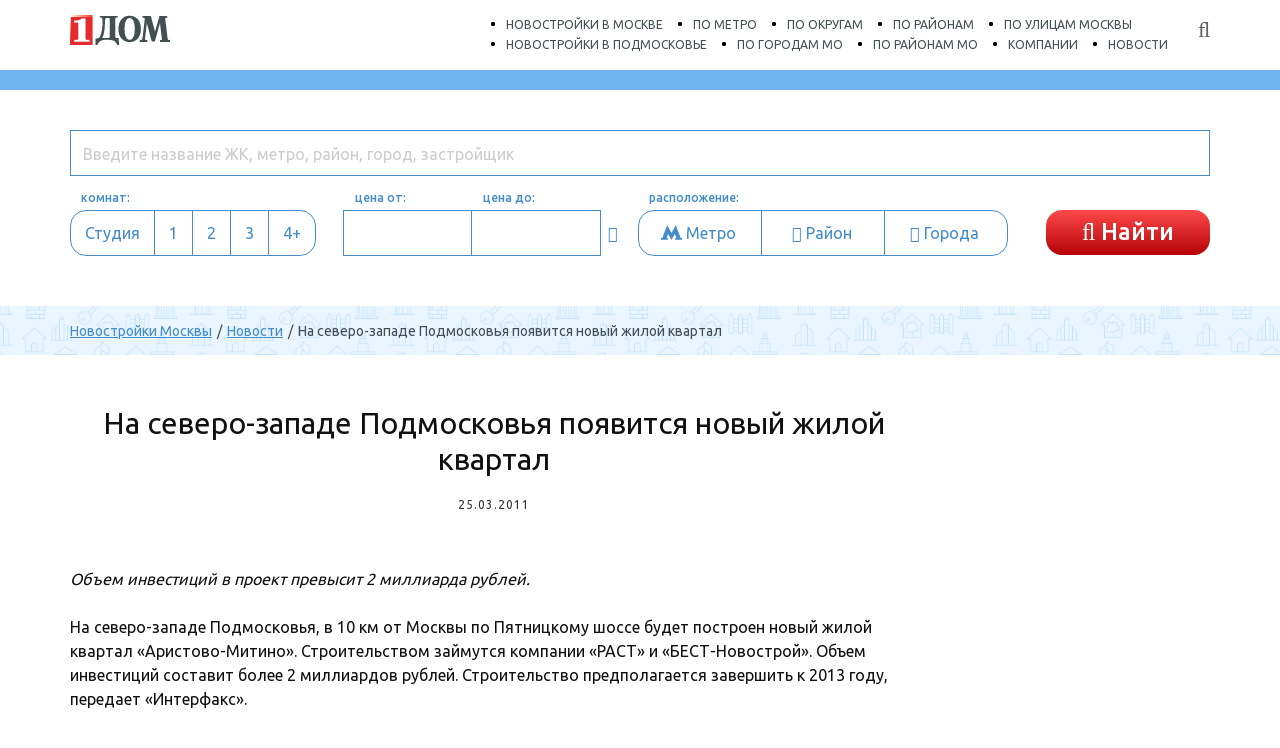

--- FILE ---
content_type: text/css
request_url: https://www.1dom.ru/css/searchform.css
body_size: -32
content:
.ui-autocomplete-group {
    text-transform: uppercase;
    font-size: 14px;
    color: #CCC;
    border-bottom: 1px solid #DDD;
    text-decoration: none;
    cursor: default;
    padding: 2px 10px!important;
    margin-top:5px!important;
}

.ui-autocomplete-group:hover {
    color: #CCC;
    cursor: default;
}

.ui-autocomplete-item {
    font-size: 14px;
    color: #326596;
    padding: 2px 10px!important;
    text-decoration: none;
}
.ui-autocomplete-item:hover {
    color: #326596;
    background: #F5F5F5;
}

.ui-autocomplete-item div:hover {
    color: #326596;
    text-decoration: underline;
}

.ui-autocomplete-item span.desc{
    display: block;
    font-size: 11px;
    color: #CCC;
}


.ui-autocomplete-item-metro {
    font-size: 14px;
    color: #000;
    padding: 4px 10px!important;
    text-decoration: none;
}
.ui-autocomplete-item-metro:hover {
    color: #000;
    background: #F5F5F5;
}

.ui-autocomplete-item-metro div:hover {
    color: #000;
    text-decoration: underline;
}

.ui-autocomplete-item-metro span {
    margin-right: 5px;
}

.ui-autocomplete-item-metro span.desc{
    margin-right: 0px;
    display: block;
    font-size: 11px;
    color: #CCC;
}


ul.ui {
    max-width: 500px!important;
}

--- FILE ---
content_type: text/css
request_url: https://www.1dom.ru/css/styles.css?
body_size: 12008
content:
html {
	min-width: 320px;
	position: relative;
	color: #111111;
	font-family: 'Ubuntu', 'Helvetica', Arial, sans-serif;
	font-style: normal;
	font-weight: 400;
	font-size: 15px;
	line-height: 22px;
	font-weight: 400;
	-webkit-font-smoothing: antialiased;
	text-rendering: optimizeLegibility;
}

h1,
h2.like-h1,
h3.like-h1,
span.like-h1 {
	font-size: 28px;
	font-weight: 400;
	line-height: 32px;
	letter-spacing: 0px;
	text-align: center;
	text-transform: none;
	margin-top: 0px;
	margin-bottom: 20px;
}

h2 {
	font-size: 18px;
	font-weight: 500;
	line-height: 24px;
	letter-spacing: 2px;
	text-transform: uppercase;
	margin-top: 0px;
	margin-bottom: 20px;
}

h3 {
	font-size: 24px;
	line-height: 30px;
	font-weight: 500;
}

h4 {
	font-size: 18px;
	font-weight: 500;
	margin-top: 0px;
}

a {
	color: #bd1c1d;
	text-decoration: none;
}

a:hover,
a:active {
	color: #448ccb;
}

.links-alt a {
	color: #448ccb;
}

.links-alt a:hover,
.links-alt a:active {
	color: #bd1c1d;
}

p {
	margin-top: 0px;
	margin-bottom: 10px;
}

ul,
ol {
	list-style: none;
	margin: 0px;
	padding: 0px;
}

img {
	max-width: 100%;
}

label {
	display: block;
}

input[type=text] {
	font-size: 20px;
	border: 1px solid #448ccb;
	height: 46px;
	padding-left: 12px;
}

table {
	width: 100%;
}

@media (min-width: 768px) {

	h1,
	h2.like-h1,
	h3.like-h1,
	span.like-h1 {
		margin-bottom: 30px;
	}

}

@media (min-width: 1280px) {

	html {
		font-size: 16px;
		line-height: 24px;
	}

	h1,
	h2.like-h1,
	h3.like-h1,
	span.like-h1 {
		font-size: 30px;
		line-height: 36px;
	}

}


/* fonts */

.semibold {
	font-weight: 500;
}

.bold {
	font-weight: 700;
}

.caps {
	text-transform: uppercase;
	letter-spacing: 2px;
}

.font-lg {
	font-size: 17px;
}

.font-md {
	font-size: 14px;
	line-height: 20px;
}

.font-sm {
	color: #333333;
	font-size: 12px;
	letter-spacing: 1px;
}

@media (min-width: 1280px) {

	.font-lg {
		font-size: 18px;
	}

}


/* utility */

.inline li {
	display: inline-block;
}

.line {
	background-color: #448ccb;
	height: 1px;
	margin: 20px 0px 30px 0px;
}

.line.gray {
	background-color: #818181;
	margin: 20px 0px;
}

@media (min-width: 768px) {

	.line {
		margin: 20px 0px 40px 0px;
	}

	.line.gray {
		margin: 30px 0px;
	}

}

@media (min-width: 1280px) {

	.line {
		margin: 20px 0px 50px 0px;
	}

	.line.gray {
		margin: 40px 0px;
	}

}


/* section */

header,
footer,
section {
	background-color: #ffffff;
}

.section-gray {
	text-align: center;
	background: url('/img/pattern-gray.png') repeat top left #fcfcfc;
}

.section-light-blue {
	background: url('/img/pattern-light-blue.png') repeat top left #ebf6ff;
}

.section-blue {
	background: url('/img/pattern-dark-blue.png') repeat top left #428aca;
}

/*
.section-gray,
.section-blue,
.section-light-blue {
	background-attachment: fixed;
}
*/

.section-gray,
.section-light-blue {
	padding: 20px 0px 10px 0px;
}

.section-gray h2.like-h1,
.section-gray h3.like-h1,
.section-gray span.like-h1,
.section-light-blue h2.like-h1,
.section-light-blue h3.like-h1,
.section-light-blue span.like-h1 {
	margin-top: 10px;
}

.section-page {
	position: relative;
	padding-top: 30px;
	padding-bottom: 40px;
}

.section-page h1 {
	line-height: 36px;
}

@media (min-width: 768px) {

	.main-content,
	.sidebar {
		padding-top: 20px;
	}

	.section-gray,
	.section-light-blue {
		padding: 30px 0px 20px 0px;
	}

	.section-gray h2.like-h1,
	.section-gray h3.like-h1,
	.section-gray span.like-h1,
	.section-light-blue h2.like-h1,
	.section-light-blue h3.like-h1,
	.section-light-blue span.like-h1 {
		margin-bottom: 20px;
	}

}

@media (min-width: 1280px) {

	.section-page {
		padding-bottom: 60px;
	}

}


/* buttons */

.btn {
	display: inline-block;
	text-align: center;
	font-size: 16px;
	border: 0px;
	border-radius: 16px;
	padding: 10px 14px;
}

.btn-lg {
	font-size: 16px;
	font-weight: 700;
	text-transform: uppercase;
	letter-spacing: 1px;
	padding: 13px 14px;
}

.btn-md {
	font-size: 13px;
	font-weight: 700;
	text-transform: uppercase;
	letter-spacing: 2px;
	padding: 10px 14px;
}

.btn-sm {
	font-size: 10px;
	font-weight: 500;
	text-transform: uppercase;
	letter-spacing: 1px;
	padding: 4px 20px 2px 20px;
}

.btn-primary {
	color: #448ccb;
	background-color: #ffffff;
	border: 1px solid #448ccb;
}

.btn-primary:hover,
.btn-primary:active,
li.active a {
	color: #ffffff;
	background-color: #448ccb;
}

.btn-primary:hover svg,
.btn-primary.active svg {
	fill: #ffffff;
}

.btn-secondary {
	color: #448ccb;
	background-color: #ebf6ff;
	padding: 10px 32px 8px 32px;
}

.btn-secondary:hover,
.btn-secondary:active {
	color: #bd1c1d;
	background-color: #ffd4d4;
}

.btn-submit {
	font-size: 24px;
	font-weight: 500;
	color: #ffffff;
	background: #b70308;
	background: -moz-linear-gradient(top, #fd4949 0%, #b70308 100%); /* FF3.6-15 */
	background: -webkit-linear-gradient(top, #fd4949 0%, #b70308 100%); /* Chrome10-25,Safari5.1-6 */
	background: linear-gradient(to bottom, #fd4949 0%, #b70308 100%); /* W3C, IE10+, FF16+, Chrome26+, Opera12+, Safari7+ */
	padding: 10px 36px 11px 36px;
}

.btn-submit:hover,
.btn-submit:active,
.btn-submit:focus {
	background: -moz-linear-gradient(top, #b70308 0%, #fd4949 100%); /* FF3.6-15 */
	background: -webkit-linear-gradient(top, #b70308 0%, #fd4949 100%); /* Chrome10-25,Safari5.1-6 */
	background: linear-gradient(to bottom, #b70308 0%, #fd4949 100%); /* W3C, IE10+, FF16+, Chrome26+, Opera12+, Safari7+ */
}

.btn-update {
	font-size: 24px;
	color: #ffffff;
	background-color: #448ccb;
	padding: 10px 50px;
}

.btn-update:hover,
.btn-update:active,
.btn-update:focus {
	background-color: #bd1c1d;
}

.btn-download {
	border-radius: 20px;
	padding: 6px 24px;
}

.btn-show-all {
	margin-top: 40px;
	margin-bottom: 30px;
}

.btn-close {
	color: #ffffff;
	font-size: 28px;
}

.btn-close i {
	padding: 11px 14px;
}

.btn-close:hover {
	color: #ffffff;
	opacity: 0.75;
}

.btn-group {
	position: relative;
}

.btn-group li .btn {
	border-radius: 0px;

}

.btn-group>li,
.fld-group>li {
	float: left;
	margin-left: -1px;
}

.btn-group>li:first-child,
.fld-group>li:first-child {
	margin-left: 0px;
}

.btn-group>li:first-child .btn {
	border-radius: 16px 0px 0px 16px;
}

.btn-group>li:last-child .btn {
	border-radius: 0px 16px 16px 0px;
}

@media (min-width: 1280px) {

	.btn-lg {
		font-size: 18px;
		letter-spacing: 2px;
		padding: 13px 20px;
	}

	.btn-md {
		font-size: 14px;
	}

	.btn-update {
		padding: 10px 15px;
	}

}


/* nav tabs */

.tabs {
	position: relative;
}

.nav-tabs {
	text-align: center;
}

.nav-tabs a {
	display: inline-block;
}

.tabs-primary {
	margin-bottom: 10px;
}

.tabs-primary li {
	display: block;
	margin: 0px auto;
}

.tabs-primary a {
	width: 290px;
	font-size: 16px;
	font-weight: 500;
	border: 1px solid transparent;
	border-radius: 16px;
	padding: 15px 30px;
}

.tabs-primary li.active a {
	cursor: default;
	color: #111111;
	background-color: #ffffff;
	border: 1px solid #448ccb;
	text-transform: uppercase;
	letter-spacing: 1px;
}

.tabs-secondary {
	background-color: #448ccb;
}

.tabs-secondary li {
	display: inline-block;
}

.tabs-secondary a {
	color: #ffffff;
	background-color: #448ccb;
}

.tabs-secondary li.active a {
	color: #448ccb;
	background-color: #ffffff;
}

.tabs-secondary a:hover {
	color: rgba(255,255,255,0.75);
}

.tabs-secondary li.active a:hover {
	color: #448ccb;
}

.tab-content>.tab-pane {
	display: none;
}

.tab-content>.active {
	display: block;
}

@media (min-width: 768px) {

	.nav-tabs a {
		display: block;
	}

	.tabs-primary {
		text-align: left;
		border-bottom: 1px solid #448ccb;
		margin-bottom: 15px;
	}

	.tabs-primary li {
		display: inline-block;
		margin: 0px;
		margin-bottom: -1px;
	}

	.tabs-primary a {
		width: auto;
		border-radius: 16px 16px 0px 0px;
		padding: 15px 20px 10px 20px;
	}

	.tabs-primary li.active a {
		border: 1px solid #448ccb;
		border-bottom-color: transparent;
	}

}

@media (min-width: 992px) {

	.tabs-primary a {
		font-size: 18px;
		padding: 15px 30px 10px 30px;
	}

}


/* algn-center-wrap */

.align-center-wrap {
	width: 232px;
	margin: 0px auto;
}

@media (min-width: 375px) {

	.align-center-wrap {
		width: 262px;
	}

}

@media (min-width: 768px) {

	.align-center-wrap {
		width: 100%;
	}

	.section-sda-f .align-center-wrap,
	.section-news .align-center-wrap,
	.section-reviews .align-center-wrap {
		width: 692px;
	}

}

@media (min-width: 992px) {

	.section-sda-f .align-center-wrap,
	.section-news .align-center-wrap,
	.section-reviews .align-center-wrap {
		width: 912px;
	}

}

@media (min-width: 1280px) {

	.align-center-wrap {
		margin: 0px;
	}

	.section-sda-f .align-center-wrap,
	.section-news .align-center-wrap,
	.section-reviews .align-center-wrap {
		width: 1140px;
	}

}


/* carousel */

.cycle-slideshow {
	width: 252px;
	margin-left: -10px;
	margin-right: -10px;
}

.cycle-slideshow li {
	width: 232px;
	white-space: normal;
	vertical-align: top;
	margin-left: 10px;
	margin-right: 10px;
}

.carousel-control {
	position: absolute;
	top: 50%;
	margin-top: -28px;
}

.carousel-control a {
	display: block;
	color: #ffffff;
	font-size: 36px;
	background-color: #6fb4f1;
}

.carousel-control a:hover {
	background-color: #bd1c1d;
}

.carousel-control.left a {
	border-radius: 0px 6px 6px 0px;
	padding: 8px 12px 8px 10px;
}

.carousel-control.right a {
	border-radius: 6px 0px 0px 6px;
	padding: 8px 10px 8px 12px;
}

.carousel-control.left {
	left: 0px;
	z-index: 200;
}

.carousel-control.right {
	right: 0px;
	z-index: 200;
}

.cycle-pager.internal {
	text-align: center;
	position: absolute;
	bottom: 0px;
	right: 0px;
	left: 0px;
	z-index: 200;
}

.cycle-pager.internal span {
	cursor: pointer;
	font-size: 36px;
	display: inline-block;
	color: #ffffff;
	width: 16px;
	height: 16px;
}

.cycle-pager.internal .cycle-pager-active {
	color: #448ccb;
}

@media (min-width: 375px) {

	.cycle-slideshow {
		width: 282px;
	}

	.cycle-slideshow li {
		width: 262px;
	}

}

@media (min-width: 768px) {

	.cycle-slideshow {
		width: 712px;
	}

	.section-sda-f .cycle-slideshow li {
		width: 157px;
	}

	.section-news .cycle-slideshow li,
	.section-reviews .cycle-slideshow li {
		width: 217px;
	}

	.carousel-control.left {
		left: -9px;
	}

	.carousel-control.right {
		right: -9px;
	}

}

@media (min-width: 992px) {

	.cycle-slideshow {
		width: 932px;
	}

	.section-sda-f .cycle-slideshow li {
		width: 212px;
	}

	.section-news .cycle-slideshow li,
	.section-reviews .cycle-slideshow li {
		width: 290px;
	}

	.carousel-control.left {
		left: -27px;
	}

	.carousel-control.right {
		right: -27px;
	}

	.carousel-control.left a {
		padding: 8px 16px 8px 14px;
	}

	.carousel-control.right a {
		padding: 8px 14px 8px 16px;
	}

}

@media (min-width: 1280px) {

	.cycle-slideshow {
		width: 1170px;
		margin-left: -15px;
		margin-right: -15px;
	}

	.cycle-slideshow li {
		margin-left: 15px;
		margin-right: 15px;
	}

	.section-sda-f .cycle-slideshow li {
		width: 262px;
	}

	.section-news .cycle-slideshow li,
	.section-reviews .cycle-slideshow li {
		width: 360px;
	}

	.carousel-control.left {
		left: -55px;
	}

	.carousel-control.right {
		right: -55px;
	}

}


/* modal */

.modal-open {
	overflow: hidden;
}

.modal {
	position: fixed;
	top: 0;
	right: 0;
	bottom: 0;
	left: 0;
	z-index: 1050;
	display: none;
	overflow: hidden;
	-webkit-overflow-scrolling: touch;
	outline: 0;
}

.modal-open .modal {
	overflow-x: hidden;
	overflow-y: auto;
}

.modal .item-gallery {
	display: inline-block;
}

.modal-content {
	background-color: #ffffff;
}

.modal-backdrop {
	position: fixed;
	top: 0;
	right: 0;
	bottom: 0;
	left: 0;
	z-index: 1040;
	background-color: rgba(0,0,0,0.75);
}


/* collapse */

.collapse {
	display: none;
}

.collapse.in {
	display: block;
}

.collapsing {
	position: relative;
	height: 0;
	overflow: hidden;
	-webkit-transition-timing-function: ease;
	-o-transition-timing-function: ease;
	transition-timing-function: ease;
	-webkit-transition-duration: .35s;
	-o-transition-duration: .35s;
	transition-duration: .35s;
	-webkit-transition-property: height, visibility;
	-o-transition-property: height, visibility;
	transition-property: height, visibility
}


/* sticky */

.fixedsticky { top: 0; }

.fixedsticky {
	position: -webkit-sticky;
	position: -moz-sticky;
	position: -ms-sticky;
	position: -o-sticky;
	position: sticky;
}
/* When position: sticky is supported but native behavior is ignored */
.fixedsticky-withoutfixedfixed .fixedsticky-off,
.fixed-supported .fixedsticky-off {
	position: static;
}
.fixedsticky-withoutfixedfixed .fixedsticky-on,
.fixed-supported .fixedsticky-on {
	position: fixed;
}
.fixedsticky-dummy {
	display: none;
}
.fixedsticky-on + .fixedsticky-dummy {
	display: block;
}



/* -- ELEMENTS -- */

/* header */

.header {
	text-align: center;
}

.header h3 {
	margin-top: 0px;
}

.subheader {
	font-size: 12px;
	letter-spacing: 2px;
	text-transform: uppercase;
	margin-bottom: 25px;
}

.dropdown-wrap {
	position: relative;
	text-align: center;
	margin-bottom: 20px;
}

@media (min-width: 1280px) {

	.dropdown-wrap h2 {
		text-align: left;
	}

}

/* dropdown */

select.selectpicker {
	display: none !important;
}

.dropdown-left,
.dropdown-right {
	display: inline-block;
	position: relative;
	margin: 0px 5px 10px 5px;
}

.dropdown-left {
	left: 0px;
}

.dropdown-right {
	right: 0px;
}

.dropdown .btn,
.dropdown li a {
	width: 225px;
	font-size: 11px;
	font-weight: 700;
	text-align: left;
	text-transform: uppercase;
	letter-spacing: 2px;
	outline: none;
	cursor: pointer;
}

.dropdown .btn {
	padding: 7px 10px 5px 15px;
}

.dropdown li a {
	display: block;
	color: #448ccb;
	outline: none;
	padding: 4px 0px 2px 25px;
}

.dropdown li:first-child a {
	padding-top: 8px;
}

.dropdown li:last-child a {
	padding-bottom: 8px;
}

.dropdown li a:focus,
.dropdown li a:hover {
	color: #bd1c1d;
	background-color: #ffd4d4;
}

.open .dropdown-menu {
	display: block;
}

div.dropdown-menu {
	position: absolute;
	top: 40px;
	left: 0;
	z-index: 1000;
	display: none;
	background-color: #ebf6ff;
	border-radius: 8px;
	box-shadow: 0 6px 12px rgba(0, 0, 0, .175);
}

ul.dropdown-menu {
	position: static;
}

.bs-caret {
	position: absolute;
	right: 15px;
	font-size: 12px;
}

@media (min-width: 768px) {

	.header h1 {
		margin-bottom: 20px;
	}

}

@media (min-width: 1280px) {

	.header {
		margin-bottom: 40px !important;
	}

	.header h1 {
		margin-bottom: 25px;
	}

	.subheader {
		line-height: 36px;
		margin-bottom: 0px;
	}

	.dropdown-left,
	.dropdown-right {
		position: absolute;
		text-align: left;
		bottom: 0px;
		margin: 0px;
	}

}


/* item */

.item {
	position: relative;
	background-color: #ffffff;
	border: 1px solid #448ccb;
	border-radius: 6px;
	position: relative;
	overflow: hidden;
	margin-bottom: 20px;
}

.item h4,
.item p {
	margin-bottom: 6px;
}

.item p,
.item li {
	color: #333333;
}

.item-photos {
	position: relative;
}

.more-photos {
	position: absolute;
	background-color: rgba(0,0,0,0.5);
}

.more-photos-icon {
	color: #ffffff;
	font-size: 16px;
	font-weight: 500;
	line-height: 22px;
}

.more-photos-icon i {
	font-size: 16px;
	margin-top: 4px;
}

.more-photos-line {
	background-color: #ee0e0f;
}

.features span {
	color: #818181;
	font-weight: 500;
	line-height: 14px;
	text-transform: uppercase;
	display: inline-block;
	border-radius: 12px;
	padding: 5px 11px 4px 11px;
}

.location {
	text-transform: uppercase;
}

.item .location {
	font-size: 10px;
	line-height: 14px;
}

.location a,
.distance {
	margin-left: 10px;
}

.location a {
	border-bottom: 1px dotted #bd1c1d;
	padding-bottom: 2px;
}

.location a:hover {
	border-bottom: 1px dotted #448ccb;
}

.distance {
	color: #818181;
}

.icon-distance {
	width: 12px;
	height: 16px;
	margin-right: 4px;
}

.metro {
	font-size: 14px;
	margin: 5px 0px 0px 0px;
}

.icon-metro {
	width: 24px;
	height: auto;
	padding-bottom: 5px;
	padding-right: 5px;
}

.status {
	font-size: 13px;
	font-weight: 500;
	line-height: 18px;
}

.status span {
	color: #448ccb;
	font-size: 10px;
	letter-spacing: 1px;
}

.rating {
	margin-top: 10px;
}

.stars {
	display: inline-block;
}

.stars img {
	display: inline-block;
	width: 19px;
	height: 18px;
	margin-bottom: 3px;
}

.stars span {
	color: #818181;
}

.reviews {
	display: inline-block;
	color: #818181;
	margin-left: 15px;
}

.reviews i {
	font-size: 20px;
	margin-right: 5px;
}

.reviews a {
	border-bottom: 1px dotted #bd1c1d;
}

.reviews a:hover {
	border-bottom: 1px dotted #448ccb;
}

.developer {
	font-size: 12px;
}

.price-full {
	font-size: 24px;
	font-weight: 700;
}

.price p,
.price-full p {
	color: #111111;
}

.price-by-sqm {
	font-size: 16px;
}

.more-info {
	display: block;
	color: #bd1c1d;
	font-weight: 700;
	text-transform: uppercase;
	letter-spacing: 2px;
	margin-top: 12px;
}

@media (min-width: 1280px) {

	.status {
		font-size: 14px;
	}

	.status span {
		font-size: 11px;
	}

}


/* item list */

.item-list {
	text-align: center;
	padding-bottom: 20px;
}

.item-list:last-child {
	margin-bottom: 30px;
}

.item-list .line {
	margin: 12px 20px;
}

.item-list .item-photos {
	margin-bottom: 15px;
}

.item-list .more-photos {
	text-align: center;
	border-radius: 4px 4px 0px 0px;
	bottom: -3px;
	left: 50%;
	margin-left: -30px;
	width: 60px;
}

.item-list .more-photos-icon {
	height: 25px;
	padding-top: 1px;
}

.item-list .more-photos-line {
	height: 3px;
}

.item-list .item-about {
	padding: 5px 15px 0px 15px;
	text-align: left !important;
}

.item-list .item-about .line {
	margin-left: 5px;
	margin-right: 5px;
}

.item-list .features {
	position: absolute;
	top: 12px;
	right: 10px;
}

.item-list .features span {
	font-size: 11px;
	background-color: #ffffff;
	margin-bottom: 5px;
}

.item-list .metro {
	margin: 8px 0px;
}

.item-list .contacts {
	margin: 8px 0px 12px 0px;
}

.item-list .price {
	padding-bottom: 0px;
}

@media (min-width: 768px) {

	.item-list {
		clear: both;
		display: table;
		text-align: left;
		width: 100%;
		margin-left: 0px;
		margin-right: 0px;
		padding-bottom: 0px;
	}

	.item-list:last-child {
		margin-bottom: 40px;
	}

	.item-list>div {
		display: table-cell;
		vertical-align: top;
	}

	.item-list .line {
		display: none;
	}

	.item-list .more-photos {
		border-radius: 4px 0px 0px 4px;
		bottom: -3px;
		top: 50%;
		left: inherit;
		right: -3px;
		margin-top: -25px;
		width: auto;
		height: 50px;
	}

	.item-list .more-photos>div {
		float: left;
	}

	.item-list .more-photos-icon {
		padding: 3px 4px;
	}

	.item-list .more-photos-icon span {
		display: block;
	}

	.item-list .more-photos-line {
		width: 3px;
		height: 100%;
	}

	.item-list .item-info {
		text-align: center;
	}

	.item-list .item-info {
		border-left: 1px solid #448ccb;
	}

}

@media (min-width: 768px) and (max-width: 1279px) {

	.item-list>div:nth-child(1) {
		width: 200px;
	}

	.item-list .contacts .btn,
	.item-list .status {
		display: none;
	}

	.item-list .item-about {
		padding: 12px 10px 5px 22px;
	}

	.item-list .features {
		position: absolute;
		top: 3px;
		right: 8px;
	}

	.item-list .features span {
		font-size: 9px;
		padding: 2px 8px 1px 8px;
	}

	.item-list .item-info {
		width: 200px;
		padding: 12px 5px 10px 5px;
	}

	.item-list .price-full {
		font-size: 20px;
	}

	.item-list .more-info {
		font-size: 14px;
	}

}

@media (min-width: 1280px) {

	.item-list>div:nth-child(1) {
		text-align: center;
		width: 263px;
	}

	.item-list .item-about {
		padding: 15px 10px 10px 30px;
	}

	.item-list .item-info {
		width: 240px;
		padding: 10px;
	}

}


/* item highlighted */

.item-highlighted {
	background-color: #fffbcb;
}

.item-highlighted .btn-primary {
	background-color: #fffbcb;
}

.item-highlighted .btn-primary:hover {
	color: #fffbcb;
	background-color: #448ccb;
}


/* (sidebar, carousel and static) */

.section-sda-f .container,
.section-static-sda-f .container {
	position: relative;
}

.section-static-sda-f ul {
	margin-left: -15px;
	margin-right: -15px;
}

.section-static-sda-f .item-da-f {
	margin-left: 15px;
	margin-right: 15px;
}

.item-da-f {
	background-color: #ffffff;
	margin-top: 10px;
}

.item-da-f a {
	display: block;
}

.item-da-f-text h4 {
	font-size: 16px;
	line-height: 18px;
	margin-bottom: 5px;
}

.item-da-f-text p {
	color: #111111;
	font-size: 12px;
	line-height: 16px;
	margin-bottom: 0px;
}

.item-da-f-text {
	padding: 15px 15px 15px 20px;
}

.sidebar-sda-f .item-da-f:last-child {
	margin-bottom: 0px;
}

@media (max-width: 767px) {

	.section-static-sda-f li.item:nth-child(5),
	.section-static-sda-f li.item:nth-child(6),
	.section-static-sda-f li.item:nth-child(7),
	.section-static-sda-f li.item:nth-child(8) {
		display: none;
	}

}

@media (min-width: 768px) {

	.section-static-sda-f li {
		width: 157px;
	}

	.section-static-sda-f .item-da-f {
		float: left;
	}

}

@media (min-width: 768px) and (max-width: 991px) {

	.item-da-f {
		background-color: transparent;
		border: none;
	}

	.item-da-f-photo {
		overflow: hidden;
		border: 1px solid #448ccb;
		border-radius: 8px;
	}

	.item-da-f-text {
		padding: 10px 0px 0px 0px;
	}

	.section-sda-f .item-da-f-text,
	.section-static-sda-f .item-da-f-text {
		height: 130px;
	}

	.item-da-f-text h4 {
		font-size: 14px;
	}

}

@media (min-width: 992px) {

	.section-static-sda-f li {
		width: 212px;
	}

	.section-sda-f .item-da-f-text,
	.section-static-sda-f .item-da-f-text {
		height: 120px;
	}


}

@media (min-width: 992px) and (max-width: 1279px) {

	.section-sda-f .item-da-f:hover,
	.section-static-sda-f .item-da-f:hover {
		-webkit-box-shadow: 0px 0px 0px 2px #448ccb, 0px 0px 12px 0px #448ccb;
		box-shadow: 0px 0px 0px 2px #448ccb, 0px 0px 12px 0px #448ccb;
	}

	.item-da-f-text {
		padding: 15px 10px 15px 15px;
	}

	.item-da-f-text h4 {
		font-size: 15px;
	}

}

@media (min-width: 1280px) {

	.section-static-sda-f li {
		width: 262px;
	}

}



/* -- SECTIONS -- */

/* navbar */

.navbar {
	position: relative;
	padding-top: 15px;
	padding-bottom: 15px;
	text-align: center;
}

.navbar-logo img {
	width: 100px;
	height: auto;
}

.navbar-toggle {
	float: left;
	background-color: #ffffff;
	border: none;
	padding: 5px 9px;
}

.navbar-toggle:focus {
	outline: 0px;
}

.navbar-toggle .icon-bar {
	background-color: #616161;
	display: block;
	width: 22px;
	height: 4px;
}

.navbar-toggle:hover .icon-bar {
	background-color: #448ccb;
}

.navbar-toggle .icon-bar + .icon-bar {
	margin-top: 4px;
}

.navbar-collapse {
	display: none;
	overflow-x: visible;
	-webkit-overflow-scrolling: touch;
	padding-top: 15px;
	padding-bottom: 10px;
}

.menu-item a {
	color: #444f53;
	display: block;
	font-size: 14px;
	line-height: 36px;
	text-transform: uppercase;
}

.menu-item a:hover {
	color: #bd1c1d;
	text-decoration: none;
}

.navbar-search {
	float: right;
}

.navbar-search a {
	font-size: 22px;
	line-height: 28px;
	color: #616161;
	padding: 0px 9px;
}

.navbar-search a:hover {
	color: #448ccb;
}

@media (min-width: 992px) {

	.navbar {
		text-align: left;
	}

	.navbar-toggle {
		display: none;
	}

	.navbar-collapse {
		display: block;
		float: right;
		background-color: #ffffff;
		margin-bottom: 0px;
		padding: 0px;
	}

	.navbar-collapse.collapse {
		display: block !important;
		visibility: visible !important;
		height: auto !important;
		padding-bottom: 0px;
		overflow: visible !important;
	}

	.navbar-collapse ul {
		margin: 0px;
	}

	.navbar-collapse li {
		float: left;
	}

	.menu-item a {
		line-height: 10px;
		padding: 5px 15px;
		text-transform: uppercase;
		font-size: 12px;
		background-image: url('/img/bullet.png');
		background-repeat: no-repeat;
		background-position: left 7px;
	}

	.menu-item:nth-child(6) {
		clear: left;
	}

	.navbar-search {
		float: right;
	}

	.navbar-search a {
		font-size: 22px;
		padding-left: 15px;
		padding-right: 0px;
	}

}


/* header */

.section-header-sda-f {
	background-color: #6fb4f1;
	text-align: center;
	padding: 4px 0px;
	margin: 0px 15px;
}

.section-header-sda-f li {
	display: none;
}

.section-header-sda-f a {
	display: block;
}

@media (min-width: 1280px) {

	.section-header-sda-f {
		background-color: #6fb4f1;
		padding: 10px 0px;
		margin: 0px;
	}

	.section-header-sda-f li {
		display: inline-block;
		border: 2px solid #ffffff;
		margin: 5px 15px;
	}

	.section-header-sda-f li:nth-child(1) {
		margin: 5px 97px 5px 0px;
	}

	.section-header-sda-f li:nth-child(3) {
		margin: 5px 0px 5px 97px;
	}

}

@media (min-width: 1000px) and (max-width: 1279px) {

	.section-header-sda-f {
		background-color: #6fb4f1;
		padding: 10px 0px;
		margin: 0px;
	}

	.section-header-sda-f li {
		display: inline-block;
		border: 2px solid #ffffff;
		margin: 5px 0px;
	}

	.section-header-sda-f li:nth-child(1) {
		margin: 5px 5px 5px 0px;
	}

	.section-header-sda-f li:nth-child(3) {
		margin: 5px 0px 5px 5px;
	}

}

/* main search */

.section-main-search {
	padding: 30px 0px 40px 0px;
}

.section-main-search h1 {
	color: #444f53;
	font-size: 24px;
	line-height: 32px;
}

.main-search-field input {
	width: 100%;
}

.main-search-field input::-webkit-input-placeholder {
	color: #cccccc;
	font-size: 16px;
	line-height: 24px;
	font-weight: 400;
}

.main-search-field input::-webkit-input-placeholder { /* Chrome/Opera/Safari */
	color: #cccccc;
}
.main-search-field input::-moz-placeholder { /* Firefox 19+ */
	color: #cccccc;
}
.main-search-field input:-ms-input-placeholder { /* IE 10+ */
	color: #cccccc;
}
.main-search-field input:-moz-placeholder { /* Firefox 18- */
	color: #cccccc;
}

.search-options {
	color: #448ccb;
	text-align: center;
}

.search-options li {
	display: inline-block;
	vertical-align: top;
}

.search-options .button-submit,
.search-options .button-update {
	margin-top: 34px;
}

.search-option label {
	text-align: left;
	color: #448ccb;
	font-size: 12px;
	padding-left: 11px;
}

.search-option {
	margin-top: 10px;
}

.option-price input,
.option-area input {
	margin-left: -1px;
	width: 130px;
}

.search-option .btn {
	font-size: 15px;
}

.btn .selected {
	color: #bd1c1d;
	font-size: 14px;
	line-height: 22px;
	padding-left: 3px;
}

.btn:hover .selected {
	color: #ffffff;
}

.option-price .rub,
.option-area .sqm {
	color: #448ccb;
	font-size: 16px;
	padding-left: 8px;
	margin-top: 35px;
}

.option-place .btn {
	width: 96px;
	padding: 10px 10px;
}

.option-place .icon-btn {
	display: block;
}

.icon-metro-btn svg {
	fill: #448ccb;
	width: 21px;
	height: 15px;
	position: relative;
	top: 1px;
}

.tabs-secondary>li svg {
	fill: #ffffff;
}

.tabs-secondary>li.active svg,
.tabs-secondary>li.active:hover svg {
	fill: #448ccb;
}

.tabs-secondary>li:hover svg {
	fill: rgba(255,255,255,0.75);
}

.buttons-confirm {
	text-align: center;
	margin-top: 30px;
}

.buttons-confirm .btn-primary {
	padding: 8px 30px 6px 30px;
	margin-bottom: 15px;
}

.buttons-confirm .btn-secondary {
	padding: 9px 30px 7px 30px;
	margin-bottom: 15px;
}

.button-close {
	position: absolute;
	right: 0px;
	top: 0px;
	z-index: 1100;
}

.section-main-search-popup .tab-content {
	padding-bottom: 80px;
}

.section-main-search-popup .tab-content span.like-h1 {
	color: #444f53;
	text-align: left;
	margin-bottom: 20px;
}

.section-main-search-popup .tab-content h2 {
	color: #444f53;
	text-align: left;
	margin-bottom: 20px;
}

.section-main-search-popup .tab-content ul {
	margin-bottom: 20px;
}

.section-main-search-popup .tab-content li {
	margin-bottom: 10px;
}

.section-main-search-popup .tab-content a {
	border-bottom: 1px dotted #448ccb;
	padding-bottom: 2px;
}

.section-main-search-popup .tab-content a:hover,
.section-main-search-popup .tab-content a.checked {
	color: #bd1c1d;
	border-bottom: 1px dotted #bd1c1d;
}

.litera,
.litera-list {
	display: inline-block;
	vertical-align: top;
}

.litera {
	color: #444f53;
	width: 25px;
}

.litera-list {
	max-width: 230px;
}

@media (min-width: 768px) and (max-width: 1279px) {

	.litera,
	.litera-list {
		display: block;
	}

	.litera {
		width: auto;
		margin-bottom: 6px;
	}

}

@media (min-width: 376px) {

	.option-place .btn {
		width: 124px;
	}

	.option-place .icon-btn {
		display: inline-block;
	}

	.search-option,
	.button-submit {
		margin-left: 12px;
		margin-right: 12px;
	}

	.buttons-confirm .btn {
		margin-left: 6px;
		margin-right: 6px;
	}

}

@media (min-width: 768px) {

	.buttons-confirm {
		text-align: right;
	}

}

@media (min-width: 1280px) {

	.section-main-search h1 {
		font-size: 30px;
		line-height: 48px;
	}

	.section-main-search {
		padding: 40px 0px 50px 0px;
	}

	.search-option,
	.button-submit {
		margin-left: 0px;
		margin-right: 0px;
	}

	.search-option {
		margin-right: 24px;
	}

	.search-option.option-price,
	.search-option.option-area {
		margin-right: 16px;
	}

	.search-option .btn {
		font-size: 16px;
	}

	.button-submit {
		float: right;
	}

	.section-main-search-popup .tab-content h2 {
		margin-bottom: 25px;
	}

	.section-main-search-popup .tab-content span.like-h1 {
		margin-bottom: 25px;
	}

	.buttons-confirm .btn:first-child {
		margin-left: 0px;
	}

	.buttons-confirm .btn:last-child {
		margin-right: 0px;
	}

}


/* breadcrumbs */

.section-breadcrumbs {
	padding: 12px 0px;
}

.section-breadcrumbs li {
	display: inline;
	color: #444f53;
	font-size: 14px;
}

.section-breadcrumbs li:after {
	content: "/";
	padding: 0px 5px;
}

.section-breadcrumbs li:last-child:after {
	content: "";
}

.section-breadcrumbs li a {
	text-decoration: underline;
}

.section-breadcrumbs li a:hover {
	text-decoration: none;
}


/* section main-map */

.main-map {
	position: relative;
	/*background: url('/img/map.jpg') no-repeat top center;*/
}

.main-map .container {
	height: 600px;
}

.map-marker {
	position: relative;
	color: #ffffff;
	background: #b70308;
	background: -moz-linear-gradient(top, #fd4949 0%, #b70308 100%); /* FF3.6-15 */
	background: -webkit-linear-gradient(top, #fd4949 0%, #b70308 100%); /* Chrome10-25,Safari5.1-6 */
	background: linear-gradient(to bottom, #fd4949 0%, #b70308 100%); /* W3C, IE10+, FF16+, Chrome26+, Opera12+, Safari7+ */
	border: 5px solid white;
	border-radius: 50%;
	text-align: center;
}

.marker-lg {
	font-size: 28px;
	font-weight: 700;
	width: 60px;
	height: 60px;

	/* remove: */
	position: absolute;
	top: 300px;
	left: 50%;
}

.marker-md {
	font-size: 20px;
	font-weight: 700;
	width: 48px;
	height: 48px;

	/* remove: */
	position: absolute;
	top: 240px;
	left: 50%;
}

.marker-sm {
	width: 28px;
	height: 28px;

	/* remove: */
	position: absolute;
	top: 400px;
	left: 50%;
}

.marker-lg span {
	display: block;
	margin-top: 13px;
}

.marker-md span {
	display: block;
	margin-top: 7px;
}

.show-all a {
	display: block;
	color: #ffffff;
	background-color: #6fb4f1;
}


/* news */

.section-news .container {
	position: relative;
}

.news {
	text-align: left;
	margin-top: 10px;
	margin-bottom: 20px;
}

.section-news h2 {
	color: #444f53;
}

.section-news .news a {
	display: block;
}

.date {
	margin-top: 5px;
	margin-bottom: 10px;
}


/* reviews */

.section-reviews .container {
	position: relative;
}

.review {
	text-align: left;
	margin-top: 10px;
	margin-bottom: 20px;
}

.review .stars {
	margin-bottom: 12px;
}


/* about */

.section-about {
	background: url('/img/background-about.jpg') no-repeat center top #eeeded;
	background-size: cover;
	padding-top: 40px;
}

.like-h1-simple {
	text-align: left;
	font-size: 18px;
	font-weight: 500;
}

.show-all-text {
	margin-top: 30px;
}

.show-all-text a {
	background-color: #939393;
}

@media (min-width: 768px) {

	.section-about {
		padding-bottom: 40px;
	}

	.show-all-text {
		display: none;
	}

}

@media (min-width: 1280px) {

	.section-about {
		padding: 50px 0px 60px 0px;
	}

	.section-about .collapse {
		display: block;
		height: auto !important;
	}

}


/* keywords */

.section-keywords {
	padding: 40px 0px;
}

.section-keywords li {
	margin-bottom: 10px;
}

@media (min-width: 1280px) {

	.section-keywords {
		padding: 60px 0px;
	}

}


/* sidebar */

@media (max-width: 767px) {

	.sidebar {
		display: none;
	}

}

@media (max-width: 991px) {

	.section-listing .sidebar {
		display: none;
	}

}


/* pagination */

.pagination {
	text-align: center;
}

.pagination li {
	display: inline-block;
}

.pagination li a {
	font-size: 14px;
	font-weight: 700;
	min-width: 34px;
	height: 34px;
	padding: 5px 0px 0px 0px;
	margin-bottom: 10px;
}


/* footer */

footer h2 {
	font-size: 14px;
	line-height: 18px;
}

.footer-links {
	background-color: #ebf6ff;
	padding: 40px 0px 10px 0px;
}

.footer-links ul {
	margin-bottom: 30px;
}

.footer-links li {
	margin-bottom: 6px;
}

.footer-links li a {
	display: inline-block;
	line-height: 20px;
}

.footer-nav li {
	margin-bottom: 10px;
}

.footer-nav li:nth-child(4) {
	margin-bottom: 30px;
}

.footer-nav li a {
	font-size: 14px;
	text-transform: uppercase;
	letter-spacing: 2px;
}

.footer-copyright {
	text-align: center;
	padding: 20px 0px;
}

.footer-copyright p {
	color: #ffffff;
	font-size: 14px;
	font-weight: 500;
}

@media (min-width: 768px) {

	.footer-copyright .legal {
		text-align: left;
	}

	.footer-copyright p {
		margin-bottom: 0px;
		padding-top: 6px;
	}

	.footer-copyright .counter {
		text-align: right;
	}

}

@media (min-width: 1280px) {

	.footer-links {
		padding: 50px 0px 20px 0px;
	}

}


/* -- PAGES -- */

/* page item */

.page-item .item-about {
	text-align: center;
	margin-bottom: 50px;
}

.page-item .item-about h1 {
	margin-bottom: 20px;
}

.page-item .features span {
	font-size: 12px;
	background-color: #f2f2f2;
}

.page-item .location {
	margin-bottom: 15px;
	letter-spacing: 2px;
}

.page-item .item-description .location {
	margin-bottom: 10px;
}

.page-item .price {
	margin-top: 32px;
}

.page-item .price-full {
	font-size: 36px;
	margin-bottom: 15px;
}

.page-item .price-by-sqm {
	font-size: 24px;
}

.item-gallery {
	position: relative;
	margin-bottom: 30px;
	margin-left: -15px;
	margin-right: -15px;
}

.item-gallery .cycle-slideshow {
	width: auto;
}

.item-gallery .carousel-control.left {
	left: 0px;
}

.item-gallery .carousel-control.right {
	right: 0px;
}

.item-gallery .carousel-control a {
	padding: 7px 15px;
}

.link-external:after,
.page-item .item-info a:after {
	content: '\f090';
	font-family: FontAwesome;
	font-size: 12px;
	font-weight: normal;
	font-style: normal;
	margin-left: 3px;
	position: relative;
	text-decoration: none;
	top: -3px;
}

.item-info-main,
.item-info-location,
.item-info-details {
	margin-bottom: 20px;
}

.page-item .item-info .distance {
	margin-left: 0px;
	font-weight: 400;
}

.item-description-contacts {
	margin-bottom: 30px;
}

.item-description-contacts .contacts {
	font-size: 18px;
	font-weight: 700;
}

.item-description-contacts .contacts label{
	font-weight: normal;
	width: 33.33333333%;
	float: left;
	display: block;
}

.item-description-contacts .contacts span{
	padding-left: 10px;
	margin-left: 33.33333333%;
	display: block;
}

.item-description-contacts .contacts p {
	color: #333333;
	margin-bottom: 5px;
}

.page-item .logo-developer {
	margin-bottom: 20px;
}

.page-item .item-info td {
	color: #333333;
	vertical-align: top;
	padding-bottom: 7px;
}

.page-item .item-info td:first-child {
	width: 35%;
}

.page-item .item-info td:last-child {
	width: 65%;
	font-weight: 700;
}

.item-appartments {
	margin-bottom: 30px;
}

.item-appartments h2 {
	text-align: center;
	margin-bottom: 10px;
}

.search-filters .option-price input,
.search-filters .option-area input {
	width: 100px;
}

.search-filters .option-price,
.search-filters .option-area,
.search-filters .button-update {
	margin-right: 10px;
	margin-left: 10px;
}

.item-appartments table {
	width: 100%;
	margin-top: 20px;
}

.item-appartments tr {
	display: flex;
	flex-wrap: wrap;
}

.item-appartments tr:nth-child(even) td {
	background-color: #eaf5ff;
}

.item-appartments td {
	display: block;
	padding-top: 12px;
	padding-bottom: 12px;
}

.item-appartments .table-header td {
	color: #818181;
	font-size: 11px !important;
	font-weight: 500 !important;
	line-height: 16px;
	letter-spacing: 1px;
	text-transform: uppercase;
	text-align: left;
	padding-bottom: 10px;
}

.item-appartments .table-header td:nth-child(5) {
	display: none;
}

.item-appartments td:nth-child(1) {
	width: 40%;
	font-weight: 700;
	padding-left: 15px;
	padding-right: 5px;
}

.item-appartments td:nth-child(2) {
	width: 30%;
	padding-right: 25px;
}

@media (min-width: 321px) {

	.item-appartments td:nth-child(2) {
		padding-right: 0px;
	}

}

.item-appartments td:nth-child(3) {
	display: none;
}

.item-appartments td:nth-child(4) {
	width: 30%;
	font-weight: 700;
	padding-right: 5px;
}

.item-appartments td:nth-child(5) {
	padding-top: 0px;
}

.item-appartments .full-width {
	width: 100%;
	flex: auto;
	text-align: center;
}

.item-appartments .full-width .btn {
	width: 50%;
}

.item-map {
	position: relative;
}

.map-options {
	position: relative;
	color: #444f53;
	font-size: 16px;
	line-height: 30px;
	border-radius: 16px;
	box-shadow: 0px 0px 5px #dddddd;
	padding: 25px 60px 20px 30px;
	margin-top: 20px;
}

.map-options label input {
	margin-right: 5px;
}

.map-options .btn-close {
	color: #dddddd;
	font-size: 24px;
}

.page-developer .map-options .btn-close:hover {
	color: #818181;
}

.page-developer h2 {
	margin-bottom: 15px;
}

@media (min-width: 768px) {

	.item-gallery {
		margin-left: 0px;
		margin-right: 0px;
		margin-bottom: 40px;
	}

	.item-gallery .cycle-slideshow {
		margin-left: 0px;
		margin-right: 0px;
	}

	.subsection {
		padding-bottom: 10px;
	}

	.item-info-details {
		margin-bottom: 0px;
	}

}

@media (min-width: 992px) {

	.item-appartments tr {
		display: table-row;
		flex-wrap: nowrap;
	}

	.item-appartments td {
		display: table-cell;
	}

	.item-appartments td:nth-child(1) {
		width: 25%;
	}

	.item-appartments td:nth-child(2) {
		width: 25%;
	}

	.item-appartments td:nth-child(4) {
		width: 25%;
	}

	.item-appartments td:nth-child(5) {
		width: 25%;
		text-align: right;
		padding-top: 12px;
		padding-right: 15px;
	}

	.item-appartments .full-width .btn {
		width: auto;
	}

}

@media (min-width: 1280px) {

	.item-gallery {
		margin-bottom: 50px;
	}

	.subsection {
		padding-bottom: 15px;
	}

	.subsection h2 {
		text-align: left;
	}

	.item-description-contacts {
		margin-bottom: 10px;
	}

	.item-info-main,
	.item-info-location {
		margin-bottom: 30px;
	}

	.item-info-details {
		margin-bottom: 10px;
	}

	.item-appartments h2 {
		text-align: left;
	}

	.search-options {
		text-align: left;
	}

	.item-appartments {
		margin-bottom: 20px;
	}

	.search-filters .search-option {
		margin-right: 16px;
	}

	.search-filters .option-price,
	.search-filters .option-area {
		margin-left: 0px;
		margin-right: 10px;
	}

	.search-filters .button-update {
		margin-right: 0px;
		margin-left: 0px;
	}

	.item-appartments td:nth-child(1) {
		width: 21%;
		font-size: 20px;
	}

	.item-appartments td:nth-child(2) {
		width: 17%;
	}

	.item-appartments td:nth-child(3) {
		width: 22%;
		display: table-cell;
	}

	.item-appartments td:nth-child(4) {
		width: 20%;
		font-size: 20px;
	}

	.item-appartments td:nth-child(5) {
		width: 20%;
	}

	.map-options {
		position: absolute;
		top: 5px;
		right: 5px;
		background-color: #ffffff;
		margin-top: 0px;
	}

}


/* list developers */

.item-developer>div {
	vertical-align: middle;
}

.item-developer .item-logo {
	border-bottom: 1px solid #448ccb;
	padding: 20px 0px;
}

.item-developer .item-about {
	padding: 20px 15px 0px 15px;
}

.item-developer .description {
	font-size: 14px;
	line-height: 18px;
	margin-top: 10px;
	margin-bottom: 15px;
}

.item-developer .contacts {
	font-size: 18px;
	font-weight: 700;
}

.item-developer .contacts .font-sm {
	font-size: 11px;
	text-transform: uppercase;
	margin-top: 10px;
}

@media (min-width: 768px) {

	.item-developer .item-logo {
		border-right: 1px solid #448ccb;
		border-bottom: none;
		padding: 20px;
	}

}

@media (min-width: 768px) and (max-width: 1279px) {

	.item-developer .item-about {
		padding: 12px 10px 5px 22px;
	}

	.item-developer .contacts a.link-external {
		font-size: 16px;
	}

}

@media (min-width: 1280px) {

	.item-developer .item-logo {
		padding: 0px;
	}

	.item-developer .item-about {
		padding: 20px 10px 10px 30px;
	}

}


/* developer page */

.item-description .contacts {
	margin-bottom: 30px;
}

.page-developer .founded {
	font-size: 11px;
	font-weight: 700;
	text-transform: uppercase;
	margin-top: 15px;
}

.page-developer .item-description {
	margin-bottom: 30px;
}

.page-developer .item-description-text h1 {
	text-align: left;
	margin-bottom: 20px;
}

.page-developer .item-description-text p {
	line-height: 22px;
}

.page-developer .developer-items {
	margin: 30px 0px;
}

.page-developer .developer-items-list {
	margin-bottom: 30px;
}

@media (min-width: 1280px) {

	.page-developer .item-description {
		margin-bottom: 40px;
	}

	.page-developer .developer-items {
		margin: 50px 0px;
	}

	.page-developer .developer-items-list {
		margin-bottom: 40px;
	}

}


/* list news, list articles */

.list-news .item-news,
.list-articles .item-article {
	border-bottom: none;
	margin-bottom: 0px;
}

.list-news .item-news:last-child,
.list-articles .item-article:last-child {
	border-bottom: 1px solid #448ccb;
	margin-bottom: 30px;
}

.item-news,
.item-article {
	border-left: none;
	border-right: none;
	border-radius: 0px;
}

.item-news {
	padding: 30px 0px 30px 0px;
}

.item-article {
	padding: 30px 0px 35px 0px;
}

.item-news .title,
.item-article .title {
	font-size: 18px;
	font-weight: 500;
	line-height: 24px;
}

.item-news a.btn,
.item-article a.btn {
	margin-top: 15px;
	padding: 6px 30px;
}

@media (min-width: 768px) {

	.list-news,
	.list-articles {
		text-align: left;
	}

}

@media (min-width: 1280px) {

	.item-article {
		padding: 30px 0px 25px 0px;
	}

	.more-info-wrap {
		width: 637px;
	}

	.item-news .title,
	.item-article .title {
		font-size: 20px;
		line-height: 26px;
	}

	.item-news a.btn,
	.item-article a.btn {
		position: absolute;
		right: 0px;
		bottom: 40px;
		margin-top: 0px;
	}

}


/* page news */

.page-news .item-about {
	text-align: center;
	margin-bottom: 30px;
}

.page-news .item-about h1 {
	margin-bottom: 16px;
}

.item-content img {
	margin-bottom: 30px;
}

.item-share {
	text-align: center;
	margin-top: 30px;
}

.item-share li {
	display: inline-block;
	margin-right: 5px;
}

@media (min-width: 768px) {

	.item-share {
		text-align: left;
	}

}

@media (min-width: 1280px) {

	.page-news .item-about {
		margin-bottom: 50px;
	}

	.item-content img {
		margin-bottom: 50px;
	}

	.item-share {
		margin-top: 50px;
	}

}


/* page article */

.page-article .item-about {
	text-align: center;
	margin-bottom: 30px;
}

.page-article .item-about h1 {
	margin-bottom: 16px;
}

@media (min-width: 1280px) {

	.page-article .item-about {
		margin-bottom: 50px;
	}

}


/* page search */

.list-search .item:last-child {
	margin-bottom: 30px;
}

.found-in {
	display: block;
	position: absolute;
	top: 0px;
	left: 0px;
	color: #818181;
	background-color: #f2f2f2;
	font-size: 12px;
	text-align: center;
	width: 262px;
}

.list-search .features {
	top: 30px;
}

@media (min-width: 768px) and (max-width: 1279px) {

	.found-in {
		width: 199px;
	}

	.list-search .features {
		top: 24px;
	}

}


/* page series */

.series-items-list .btn-show-all {
	margin-top: 0px;
}

.list-series li {
	margin-bottom: 8px;
}

.list-series .btn-show-all {
	margin-top: 20px;
}

@media (min-width: 1280px) {

	.list-series .btn-show-all {
		margin-top: 30px;
	}

}


/* page plan series */

.page-plan-series .item-info td {
	line-height: 20px;
	vertical-align: top;
	display: block;
	width: 100%;
}

.page-plan-series .item-info td:nth-child(1) {
	color: #818181;
}

.page-plan-series .item-info td:nth-child(2) {
	color: #111111;
	padding-bottom: 10px;
}

.page-plan-series .list-series .btn-show-all {
	margin-bottom: 10px;
}

.item-plans h2 {
	text-align: center;
	margin-bottom: 30px;
}

.item-plans-gallery .item-gallery {
	max-width: 847px;
	margin: 50px auto 0px auto;
}

.item-plan {
	display: block;
	min-height: 275px;
	margin-left: 0px;
	margin-right: 0px;
}

.item-plan-text {
	font-size: 14px;
	line-height: 20px;
	text-align: center;
	padding: 20px 15px;
}


@media (min-width: 1280px) {

	.page-plan-series .item-info td {
		display: table-cell;
		padding-bottom: 10px;
	}

	.page-plan-series .item-info td:nth-child(1) {
		width: 35%;
	}

	.page-plan-series .item-info td:nth-child(2) {
		width: 65%;
	}

	.item-plans h2 {
		text-align: left;
	}

}


/* page */

.page-da-f .contacts {
	font-size: 22px;
	line-height: 30px;
	margin-bottom: 30px;
}

.table-price th {
	color: #818181;
	font-weight: 400;
	line-height: 20px;
	border-bottom: 1px solid #818181;
	vertical-align: bottom;
	padding-bottom: 8px;
}

.table-price td {
	padding-top: 20px;
}

.table-price th:nth-child(1),
.table-price td:nth-child(1) {
	text-align: left;
}

.table-price th:nth-child(2),
.table-price td:nth-child(2) {
	text-align: right;
}

.table-price td:nth-child(2) {
	font-size: 20px;
	font-weight: 700;
}

.price-list th,
.price-list td {
	display: block;
}

.price-list th:nth-child(1) {
	border-bottom: none;
	padding-bottom: 0px;
}

.price-list th:nth-child(2) {
	text-align: left;
}

.price-list td:nth-child(1) {
	padding-top: 20px;
}

.price-list td:nth-child(2) {
	text-align: left;
	border-bottom: 1px solid #818181;
	padding-top: 10px;
	padding-bottom: 20px;
}

.price-list tr:last-child td {
	border-bottom: none;
}

.discount .table-price,
.requirements .requirements-wrap-1 {
	margin-bottom: 30px;
}

.requirements li {
	margin-bottom: 15px;
}

.requirements p.font-lg {
	margin-bottom: 20px;
}

@media (min-width: 768px) and (max-width: 991px) {

	.table-price th {
		font-size: 11px;
		line-height: 18px;
	}

}

@media (min-width: 992px) and (max-width: 1279px) {

	.table-price th:nth-child(1) {
		padding-right: 30px;
	}

}

@media (min-width: 1280px) {

	.page-da-f .contacts {
		margin-bottom: 50px;
	}

	.table-price {
		margin-bottom: 30px;
	}

	.table-price td {
		padding-top: 30px;
	}

	.price-list th,
	.price-list td {
		display: table-cell;
	}

	.price-list th:nth-child(1) {
		border-bottom: 1px solid #818181;
	}

	.price-list th:nth-child(2),
	.price-list td:nth-child(2) {
		text-align: right;
	}

	.price-list td:nth-child(1),
	.price-list td:nth-child(2) {
		border-bottom: none;
		padding-top: 30px;
		padding-bottom: 0px;
	}

}


/* page locations, page index */

.list-locations .row,
.list-index .row {
	margin-bottom: 20px;
}

.list-locations ul li,
.list-index ul li {
	margin-bottom: 8px;
}

.list-locations h4,
.list-index .index {
	margin-bottom: 15px;
}

.index li {
	text-align: center;
	margin-right: 6px;
}

.index li.active a {
	display: block;
	background-color: #bd1c1d;
	border-radius: 18px;
	min-width: 34px;
	height: 34px;
	padding: 6px;
}

@media (min-width: 1280px) {

	.list-locations .row,
	.list-index .row {
		margin-bottom: 30px;
	}

	.list-locations h4,
	.list-index .index {
		margin-bottom: 20px;
	}

	.index li {
		margin-right: 10px;
	}

	.index li.active a {
		padding: 4px;
	}

}


/* --------------------- */


div.pagination .disabled {
	visibility: hidden;
}

.item-gallery div.center {
	text-align: center;
}

.btn-group .active {
	background-color: #bd1c1d;
	color: #ffffff;
}


.section-main-search-popup .tab-content a {
	padding-left: 4px;
	padding-right: 4px;
}

.section-main-search-popup .tab-content li.active a:hover {
	background-color: #bd1c1d;
	color: #FFF;
}

#okrug-list li a {
	cursor: pointer;
}

#items_ymap {
	height: 640px;
}

#fullmap {
	height: 800px;
}

#ypanorama {
	height: 640px;
}
#ypanorama * {
	box-sizing: content-box;
}

.loader-middler {
	text-align: center;
	padding:20px;
}

#item-map {
	height: 640px;
}

#yandex-map #gm_zoomin {
	width: 43px;
	height: 43px;
	background: url('/img/map/map_icons.png') -43px 0px;
	margin-bottom: 5px;
	cursor: pointer;
}

#yandex-map #gm_zoomin:hover {
	background-position: -43px -43px;
}

#yandex-map #gm_zoomin:active {
	background-position: -43px -86px;
}

#yandex-map #gm_zoomout {
	width: 43px;
	height: 43px;
	background: url('/img/map/map_icons.png') -86px 0px;
	cursor: pointer;
}

#yandex-map #gm_zoomout:hover {
	background-position: -86px -43px;
}

#yandex-map #gm_zoomout:active {
	background-position: -86px -86px;
}

#yandex-map #gm_cnt {
	padding: 35px 0px 0px 8px;
}

#street-view {
	height: 640px;
}

.item-info-main tr:nth-child(2n) {
	background: #f7f7f7;
}

.item-info-main tr {
	border-bottom: 1px solid #eee;
}

.item-info-location tr:nth-child(2n) {
	background: #f7f7f7;
}

.item-info-location tr {
	border-bottom: 1px solid #eee;
}

.item-info-details tr:nth-child(2n) {
	background: #f7f7f7;
}

.item-info-details tr {
	border-bottom: 1px solid #eee;
}

.item-info h2,
.item-description-text h2{
	font-weight: bold;
}

.item-description-text {
	padding:0 20px;
}

.item-info td {
	padding-left:5px;
}

.item-info {
	border: 1px solid #eee;
	padding: 10px;
	margin-bottom: 30px;
}

.item-list .item-about h4 a{
	color: #000;
}

.padding0 {
	padding:0px;
}

.page-item .item-list .price {
	margin-top: 0px;
	padding-bottom: 0px;
}

.page-item .item-list .price-full {
	font-size: 24px;
	margin-bottom: 6px;
}

.page-item .item-list .price-by-sqm {
	font-size: 16px;
}

.page-item .item-list .item-info a:after {
	content: '';
}

.link-more {
	cursor: pointer !important;
}

.item-loader {
	text-align: center;
	margin-bottom:20px;
}

span.like-h1 {
	display: block;
}

span.like-h2 {
	display: block;
	font-size: 18px;
	font-weight: 500;
	line-height: 24px;
	letter-spacing: 2px;
	text-transform: uppercase;
	margin-top: 0px;
	margin-bottom: 20px;
}

footer span.like-h2 {
	font-size: 14px;
	line-height: 18px;
}

footer h4 {
	font-size: 14px;
	line-height: 18px;
	font-weight: 500;
	letter-spacing: 2px;
	text-transform: uppercase;
	margin-top: 0px;
	margin-bottom: 20px;
}

.search-option h3 {
	text-align: left;
	color: #448ccb;
	font-size: 12px;
	padding-left: 11px;
	margin: 0;
	line-height: 24px;
}

h3.main_big {
	font-size: 30px;
	line-height: 36px;
	font-weight: 400;
	letter-spacing: 0px;
	text-align: center;
	text-transform: none;
	margin-bottom: 20px;
	margin-top: 10px;
}

h3.main_small {
	font-size: 16px;
	line-height: 24px;
	font-weight: bold;
	letter-spacing: 0px;
	text-transform: none;
	margin-bottom: 20px;
	margin-top: 10px;
	text-align: left;
	display: inline-block;
}

h3.main_small_center {
	display: block;
	text-align: center;
}

h3.like-h4 {
	font-size: 18px;
	font-weight: 500;
	margin-top: 0px;
}

span.like-h4 {
	font-size: 18px;
	font-weight: 500;
	margin-top: 0px;
	display: block;
	-webkit-margin-before: 1.33em;
	-webkit-margin-after: 1.33em;
	-webkit-margin-start: 0px;
	-webkit-margin-end: 0px;
	margin-bottom: 15px;
}

span.like-h4-itemlist {
	font-size: 18px;
	font-weight: 500;
	margin-top: 0px;
	display: block;
	margin-bottom: 6px;
}

span.like-h4-itemlist a {
	text-decoration: none;
	color: #000;
}

@media (min-width: 1280px) {
	span.like-h4 {
		margin-bottom: 20px;
	}
}

h4.simple {
	font-weight: normal;
	margin: 0;
	padding: 0;
	font-size: 16px;
}

#rv-top-banners a {
	display:inline-block;
	margin-left:10px;
}

--- FILE ---
content_type: application/javascript
request_url: https://www.1dom.ru/js/rv.js
body_size: 656
content:
window.rv_url = '//rv.1dom.ru/js/rv_data/';

function rv_set_header_class(){
    if (window.rv_brand_padding>0) {
        $('header').addClass("rv-brand-header");
    }
}

//top banner
function rv_get_common_url() {
    var spec_addon_query = window.rv_url + "?" + Math.floor(Math.random() * 900000 + 100000);
    // if (window.global_spec_ban_priority !== undefined) {
    //     spec_addon_query += '&spec_priority=' + window.global_spec_ban_priority;
    // }
    // spec_addon_query += '&region=' + ((window.ox_region !== undefined) ? window.ox_region : 0);
    // spec_addon_query += '&a=' + ((window.ox_a !== undefined) ? window.ox_a : 0);
    // spec_addon_query += '&p=' + ((window.ox_p !== undefined) ? window.ox_p : 0);
    return spec_addon_query;
}

function rv_append_script(script_url) {
    $.getScript(script_url);
}

function rv_render_top_container() {
    window.rv_top_load=false;
    if ($(window).width() > window.ox_3colwidth) {
        window.ox_top_load = true;
        var ox_url = rv_get_common_url();
        rv_append_script(ox_url + "&mode=top");
    }
}


function ox_track(itrack_id, izone_name, iurl)
{
    try {
        _gaq.push(['_trackEvent', izone_name , 'Click', iurl]);
    } catch(e) {

    };
    try {
        gaq.push(['_trackEvent', 'IpotekaBnr' , iurl, itrack_id]);
    } catch(e) {

    };
    try {
        yaCounter19061917.reachGoal('CLICK');
    } catch(e) {

    };
    return true;
}



$(window).ready(function() {

    var ox_url = rv_get_common_url();
    window.rv_right_load = false;
    window.rv_left_load = false;
    window.rv_brand_load = false;
    var addon_query = window.rx_mode === undefined ? '$mode=main' : '&mode='+window.rx_mode;
    if(addon_query != '') rv_append_script(ox_url + addon_query)

    // $(window).resize(function() {
    //     var ox_url = rv_get_common_url();
    //
    //     //if (window.rv_rb_load !== undefined)catalog.setAdv(1);
    //
    //     if ($(window).width() > window.rv_3colwidth && !window.rv_right_load){
    //         window.rv_right_load = true;
    //         rv_append_script(ox_url + "&mode=right");
    //     }
    //
    //
    //     if ($(window).width() > window.rv_3colwidth) {
    //         if (!window.rv_top_load) {
    //             window.rv_top_load = true;
    //             rv_append_script(ox_url + "&mode=top");
    //         } else {
    //             $('#rv-top-container').show();
    //         }
    //         if(!window.rv_brand_load && window.rv_brand_padding > 0) {
    //             window.rv_brand_load = true;
    //             rv_append_script(ox_url + "&mode=brand");
    //         } else {
    //             $(window.rv_brand_div_id).show();
    //             $("body").css("paddingTop",window.rv_brand_padding+"px");
    //         }
    //         if (!window.rv_left_load) {
    //             window.rv_left_load = true;
    //             rv_append_script(ox_url + "&mode=left");
    //         }else {
    //             $('#rv-lp-container').show();
    //             $('#rv-lpt-container').show();
    //         }
    //     } else {
    //         $('#rv-top-container').hide();
    //         $(window.rv_brand_div_id).hide();
    //         $("body").css("paddingTop","0px");
    //         $('#rv-lp-container').hide();
    //         $('#rv-lpt-container').hide();
    //
    //     }
    // });
    // $(window).trigger('resize');



});

--- FILE ---
content_type: application/javascript
request_url: https://www.1dom.ru/js/jsrender.min.js
body_size: 10942
content:
/*! JsRender v0.9.90 (Beta): http://jsviews.com/#jsrender */
/*! **VERSION FOR WEB** (For NODE.JS see http://jsviews.com/download/jsrender-node.js) */
!function(e,t){var n=t.jQuery;"object"==typeof exports?module.exports=n?e(t,n):function(n){if(n&&!n.fn)throw"Provide jQuery or null";return e(t,n)}:"function"==typeof define&&define.amd?define(function(){return e(t)}):e(t,!1)}(function(e,t){"use strict";function n(e,t){return function(){var n,r=this,i=r.base;return r.base=e,n=t.apply(r,arguments),r.base=i,n}}function r(e,t){return ne(t)&&(t=n(e?e._d?e:n(a,e):a,t),t._d=1),t}function i(e,t){var n,i=t.props;for(n in i)!Ee.test(n)||e[n]&&e[n].fix||(e[n]="convert"!==n?r(e.constructor.prototype[n],i[n]):i[n])}function o(e){return e}function a(){return""}function s(e){try{throw console.log("JsRender dbg breakpoint: "+e),"dbg breakpoint"}catch(t){}return this.base?this.baseApply(arguments):e}function d(e){this.name=(t.link?"JsViews":"JsRender")+" Error",this.message=e||this.name}function l(e,t){if(e){for(var n in t)e[n]=t[n];return e}}function u(e,t,n){return e?re(e)?u.apply(ee,e):(le.delimiters=[e,t,he=n?n.charAt(0):he],ce=e.charAt(0),fe=e.charAt(1),ge=t.charAt(0),ve=t.charAt(1),e="\\"+ce+"(\\"+he+")?\\"+fe,t="\\"+ge+"\\"+ve,X="(?:(\\w+(?=[\\/\\s\\"+ge+"]))|(\\w+)?(:)|(>)|(\\*))\\s*((?:[^\\"+ge+"]|\\"+ge+"(?!\\"+ve+"))*?)",de.rTag="(?:"+X+")",X=new RegExp("(?:"+e+X+"(\\/)?|\\"+ce+"(\\"+he+")?\\"+fe+"(?:(?:\\/(\\w+))\\s*|!--[\\s\\S]*?--))"+t,"g"),de.rTmpl=new RegExp("^\\s|\\s$|<.*>|([^\\\\]|^)[{}]|"+e+".*"+t),pe):le.delimiters}function p(e,t){t||e===!0||(t=e,e=void 0);var n,r,i,o,a=this,s=!t||"root"===t;if(e){if(o=t&&a.type===t&&a,!o)if(n=a.views,a._.useKey){for(r in n)if(o=t?n[r].get(e,t):n[r])break}else for(r=0,i=n.length;!o&&r<i;r++)o=t?n[r].get(e,t):n[r]}else if(s)o=a.root;else for(;a&&!o;)o=a.type===t?a:void 0,a=a.parent;return o}function c(){var e=this.get("item");return e?e.index:void 0}function f(){return this.index}function g(t,n,r){var i,o,a,s,d=this,u=!we&&void 0!==n,p=d.ctx;if(t in p||t in(p=ae)){if(a=p&&p[t],"tag"===t||"root"===t||"parentTags"===t||d._.it===t)return a}else p=void 0;if((!a||!ne(a)&&d.linked||d.tagCtx)&&(a&&a._cxp||(p!==ae&&(d=d.tagCtx?d:(d=d.scope||d,!d.isTop&&d.ctx.tag||d),p=d._ocps,a=p&&p[t]||a),a&&a._cxp||!r&&!u||(a=de._crcp(t,a,d,p))),s=a&&a._cxp)){if(u)return de._ucp(t,n,d,s);if(r)return o=a[1]?de._ceo(a[1].deps):[_e],o.unshift(a[0]),o._cxp=s,o;a=a[1]?s.tag&&s.tag.cvtArgs?s.tag.cvtArgs(!0,s.tagElse)[s.ind]:a[1](a[0].data,a[0],de):a[0]._ocp}return a&&ne(a)&&(i=function(){return a.apply(this&&this!==e?this:d,arguments)},l(i,a),i._vw=d),i||a}function v(e){return e&&(e.fn?e:this.getRsc("templates",e)||ie(e))}function h(e,t,n,r){var o,a,s,d,u="number"==typeof n&&t.tmpl.bnds[n-1],p=t.linkCtx;if(void 0===r&&u&&u._lr&&(r=""),void 0!==r?n=r={props:{},args:[r]}:u&&(n=u(t.data,t,de)),u=u._bd&&u,a=n.args[0],e||u){if(o=p&&p.tag,n.view=t,!o){if(o=l(new de._tg,{_:{bnd:u,unlinked:!0},inline:!p,tagName:":",convert:e,flow:!0,tagCtx:n}),s=n.args.length,s>1)for(d=o.bindTo=[];s--;)d.unshift(s);p&&(p.tag=o,o.linkCtx=p),n.ctx=Q(n.ctx,(p?p.view:t).ctx),i(o,n)}o._er=r&&a,o.ctx=n.ctx||o.ctx||{},n.ctx=void 0,a=o.cvtArgs()[0]}return a=u&&t._.onRender?t._.onRender(a,t,o):a,void 0!=a?a:""}function m(e,t){var n,r,i,o,a,s,d,l=this;if(l.tagName?(s=l,l=s.tagCtxs?s.tagCtxs[t||0]:s.tagCtx):s=l.tag,a=s.bindTo,o=l.args,(d=s.convert)&&""+d===d&&(d="true"===d?void 0:l.view.getRsc("converters",d)||I("Unknown converter: '"+d+"'")),e&&e.length)o=e;else if(d&&!e&&(o=o.slice()),a){for(i=[],n=a.length;n--;)r=a[n],i.unshift(w(l,r));e&&(o=i)}if(d)if(a=a||[0],n=a.length,d=d.apply(s,i||o),re(d)&&d.length===n||(d=[d],a=[0],n=1),e)o=d;else for(;n--;)r=a[n],+r===r&&(o[r]=d[n]);return o}function w(e,t){return e=e[+t===t?"args":"props"],e&&e[t]}function x(e){return this.cvtArgs(!0,e)}function _(e,t){var n,r,i=this;if(""+t===t){for(;void 0===n&&i;)r=i.tmpl&&i.tmpl[e],n=r&&r[t],i=i.parent;return n||ee[e][t]}}function b(e,t,n,r,o,a){function s(e){var t;(t=d[e])&&(d[e]=t=re(t)?t:[t],E!==t.length&&I(e+" length not same as bindTo "))}t=t||Y;var d,l,u,p,c,f,g,v,h,m,x,_,b,y,k,C,T,j,A,R,V,$,E,M=0,N="",P=t.linkCtx||0,O=t.ctx,U=n||t.tmpl,q="number"==typeof r&&t.tmpl.bnds[r-1];for("tag"===e._is?(d=e,e=d.tagName,r=d.tagCtxs,u=d.template):(l=t.getRsc("tags",e)||I("Unknown tag: {{"+e+"}} "),u=l.template),void 0===a&&q&&(q._lr=(l.lateRender||q._lr)&&"false"!==q._lr)&&(a=""),void 0!==a?(N+=a,r=a=[{props:{},args:[],params:{}}]):q&&(r=q(t.data,t,de)),g=r.length;M<g;M++)m=r[M],y=m.tmpl,(!P||!P.tag||M&&!P.tag.inline||d._er||y&&+y===y)&&(y&&U.tmpls&&(m.tmpl=m.content=U.tmpls[y-1]),m.index=M,m.render=S,m.view=t,m.ctx=Q(m.ctx,O)),(n=m.props.tmpl)&&(m.tmpl=t.getTmpl(n),m.content=m.content||m.tmpl),d||(d=new l._ctr,k=!!d.init,d.parent=f=O&&O.tag,d.tagCtxs=r,R=d.dataMap,P&&(d.inline=!1,P.tag=d,d.linkCtx=P),(d._.bnd=q||P.fn)?d._.arrVws={}:d.dataBoundOnly&&I(e+" must be data-bound:\n{^{"+e+"}}")),r=d.tagCtxs,R=d.dataMap,m.tag=d,R&&r&&(m.map=r[M].map),d.flow||(x=m.ctx=m.ctx||{},p=d.parents=x.parentTags=O&&Q(x.parentTags,O.parentTags)||{},f&&(p[f.tagName]=f),p[d.tagName]=x.tag=d);if(!(d._er=a)){for(i(d,r[0]),d.rendering={},M=0;M<g;M++){if(m=d.tagCtx=r[M],A=m.props,d.ctx=m.ctx,!M){if(k&&(d.init(m,P,d.ctx),k=void 0),m.args.length||d.argDefault===!1||(m.args=j=[m.view.data],m.params.args=["#data"]),b=d.bindTo,void 0!==b)for(b=d.bindTo=re(b)?b:[b],v=b.length;v--;)$=b[v],isNaN(parseInt($))||($=parseInt($)),b[v]=$;b=d.bindTo||[0],E=b.length,d._.bnd&&(s("linkedElement"),s("linkedCtxParam")),P&&(P.attr=d.attr=P.attr||d.attr),c=d.attr,d._.noVws=c&&c!==Pe}if(j=d.cvtArgs(void 0,M),d.linkedCtxParam)for(v=E;v--;)(_=d.linkedCtxParam[v])&&($=b[v],m.ctx[_]=de._cp(w(m,$),w(m.params,$),m.view,d._.bnd&&{tag:d,ind:v,tagElse:M}));(C=A.dataMap||R)&&(j.length||A.dataMap)&&(T=m.map,T&&T.src===j[0]&&!o||(T&&T.src&&T.unmap(),T=m.map=C.map(j[0],A,void 0,!d._.bnd)),j=[T.tgt]),h=void 0,d.render&&(h=d.render.apply(d,j),t.linked&&h&&!Me.test(h)&&(n={links:[]},n.render=n.fn=function(){return h},h=F(n,t.data,void 0,!0,t,void 0,void 0,d))),j.length||(j=[t]),void 0===h&&(V=j[0],d.contentCtx&&(V=d.contentCtx===!0?t:d.contentCtx(V)),h=m.render(V,!0)||(o?void 0:"")),N=N?N+(h||""):h}d.rendering=void 0}return d.tagCtx=r[0],d.ctx=d.tagCtx.ctx,d._.noVws&&d.inline&&(N="text"===c?oe.html(N):""),q&&t._.onRender?t._.onRender(N,t,d):N}function y(e,t,n,r,i,o,a,s){var d,l,u,p=this,f="array"===t;p.content=s,p.views=f?[]:{},p.data=r,p.tmpl=i,u=p._={key:0,useKey:f?0:1,id:""+Se++,onRender:a,bnds:{}},p.linked=!!a,p.type=t||"top",(p.parent=n)?(p.root=n.root||p,d=n.views,l=n._,p.isTop=l.scp,p.scope=(!e.tag||e.tag===n.ctx.tag)&&!p.isTop&&n.scope||p,l.useKey?(d[u.key="_"+l.useKey++]=p,p.index=qe,p.getIndex=c):d.length===(u.key=p.index=o)?d.push(p):d.splice(o,0,p),p.ctx=e||n.ctx):p.ctx=e||{}}function k(e){var t,n,r;for(t in Le)n=t+"s",e[n]&&(r=e[n],e[n]={},ee[n](r,e))}function C(e,t,n){function i(){var t=this;t._={unlinked:!0},t.inline=!0,t.tagName=e}var o,a,s,d=(t.bindTo,new de._tg);if(ne(t)?t={depends:t.depends,render:t}:""+t===t&&(t={template:t}),a=t.baseTag){t.flow=!!t.flow,t.baseTag=a=""+a===a?n&&n.tags[a]||se[a]:a,d=l(d,a);for(s in t)d[s]=r(a[s],t[s])}else d=l(d,t);return void 0!==(o=d.template)&&(d.template=""+o===o?ie[o]||ie(o):o),(i.prototype=d).constructor=d._ctr=i,n&&(d._parentTmpl=n),d}function T(e){return this.base.apply(this,e)}function j(e,n,r,i){function o(n){var o,s;if(""+n===n||n.nodeType>0&&(a=n)){if(!a)if(/^\.\/[^\\:*?"<>]*$/.test(n))(s=ie[e=e||n])?n=s:a=document.getElementById(n);else if(t.fn&&!de.rTmpl.test(n))try{a=t(n,document)[0]}catch(d){}a&&(i?n=a.innerHTML:(o=a.getAttribute(Oe),o&&(o!==Ue?(n=ie[o],delete ie[o]):t.fn&&(n=t.data(a)[Ue])),o&&n||(e=e||(t.fn?Ue:n),n=j(e,a.innerHTML,r,i)),n.tmplName=e=e||o,e!==Ue&&(ie[e]=n),a.setAttribute(Oe,e),t.fn&&t.data(a,Ue,n))),a=void 0}else n.fn||(n=void 0);return n}var a,s,d=n=n||"";if(de._html=oe.html,0===i&&(i=void 0,d=o(d)),i=i||(n.markup?n:{}),i.tmplName=e,r&&(i._parentTmpl=r),!d&&n.markup&&(d=o(n.markup))&&d.fn&&(d=d.markup),void 0!==d)return d.fn||n.fn?d.fn&&(s=d):(n=$(d,i),U(d.replace(Te,"\\$&"),n)),s||(s=l(function(){return s.render.apply(s,arguments)},n),k(s)),s}function A(e,t){return ne(e)?e.call(t):e}function R(e){for(var t=[],n=0,r=e.length;n<r;n++)t.push(e[n].unmap());return t}function V(e,n){function r(e){u.apply(this,e)}function i(){return new r(arguments)}function o(e,t){for(var n,r,i,o,a=0;a<w;a++)i=c[a],n=void 0,i+""!==i&&(n=i,i=n.getter),void 0===(o=e[i])&&n&&void 0!==(r=n.defaultVal)&&(o=A(r,e)),t(o,n&&p[n.type],i)}function a(t){t=t+""===t?JSON.parse(t):t;var n,r,i=0,a=t,l=[];if(re(t)){for(t=t||[],n=t.length;i<n;i++)l.push(this.map(t[i]));return l._is=e,l.unmap=d,l.merge=s,l}if(t){o(t,function(e,t){t&&(e=t.map(e)),l.push(e)}),a=this.apply(this,l);for(r in t)r===te||_[r]||(a[r]=t[r])}return a}function s(e){e=e+""===e?JSON.parse(e):e;var t,n,r,a,s,d,l,u,p,c=0,f=this;if(re(f)){for(l={},p=[],n=e.length,r=f.length;c<n;c++){for(u=e[c],d=!1,t=0;t<r&&!d;t++)l[t]||(s=f[t],g&&(l[t]=d=g+""===g?u[g]&&(_[g]?s[g]():s[g])===u[g]:g(s,u)));d?(s.merge(u),p.push(s)):p.push(i.map(u))}return void(x?x(f).refresh(p,!0):f.splice.apply(f,[0,f.length].concat(p)))}o(e,function(e,t,n){t?f[n]().merge(e):f[n](e)});for(a in e)a===te||_[a]||(f[a]=e[a])}function d(){var e,t,n,r,i=0,o=this;if(re(o))return R(o);for(e={};i<w;i++)t=c[i],n=void 0,t+""!==t&&(n=t,t=n.getter),r=o[t](),e[t]=n&&r&&p[n.type]?re(r)?R(r):r.unmap():r;for(t in o)"_is"===t||_[t]||t===te||"_"===t.charAt(0)&&_[t.slice(1)]||ne(o[t])||(e[t]=o[t]);return e}var l,u,p=this,c=n.getters,f=n.extend,g=n.id,v=t.extend({_is:e||"unnamed",unmap:d,merge:s},f),h="",m="",w=c?c.length:0,x=t.observable,_={};for(r.prototype=v,l=0;l<w;l++)!function(e){e=e.getter||e,_[e]=l+1;var t="_"+e;h+=(h?",":"")+e,m+="this."+t+" = "+e+";\n",v[e]=v[e]||function(n){return arguments.length?void(x?x(this).setProperty(e,n):this[t]=n):this[t]},x&&(v[e].set=v[e].set||function(e){this[t]=e})}(c[l]);return u=new Function(h,m.slice(0,-1)),u.prototype=v,v.constructor=u,i.map=a,i.getters=c,i.extend=f,i.id=g,i}function $(e,n){var r,i=ue._wm||{},o=l({tmpls:[],links:{},bnds:[],_is:"template",render:S},n);return o.markup=e,n.htmlTag||(r=Re.exec(e),o.htmlTag=r?r[1].toLowerCase():""),r=i[o.htmlTag],r&&r!==i.div&&(o.markup=t.trim(o.markup)),o}function E(e,t){function n(i,o,a){var s,d,l,u=de.onStore[e];if(i&&typeof i===Ie&&!i.nodeType&&!i.markup&&!i.getTgt&&!("viewModel"===e&&i.getters||i.extend)){for(d in i)n(d,i[d],o);return o||ee}return void 0===o&&(o=i,i=void 0),i&&""+i!==i&&(a=o,o=i,i=void 0),l=a?"viewModel"===e?a:a[r]=a[r]||{}:n,s=t.compile,null===o?i&&delete l[i]:(s&&(o=s.call(l,i,o,a,0)||{},o._is=e),i&&(l[i]=o)),u&&u(i,o,a,s),o}var r=e+"s";ee[r]=n}function M(e){pe[e]=function(t){return arguments.length?(le[e]=t,pe):le[e]}}function N(e){function t(t,n){this.tgt=e.getTgt(t,n)}return ne(e)&&(e={getTgt:e}),e.baseMap&&(e=l(l({},e.baseMap),e)),e.map=function(e,n){return new t(e,n)},e}function S(e,t,n,r,i,o){var a,s,d,l,u,p,c,f,g=r,v="";if(t===!0?(n=t,t=void 0):typeof t!==Ie&&(t=void 0),(d=this.tag)?(u=this,g=g||u.view,l=g.getTmpl(d.template||u.tmpl),arguments.length||(e=g)):l=this,l){if(!r&&e&&"view"===e._is&&(g=e),g&&e===g&&(e=g.data),p=!g,we=we||p,g||((t=t||{}).root=e),!we||ue.useViews||l.useViews||g&&g!==Y)v=F(l,e,t,n,g,i,o,d);else{if(g?(c=g.data,f=g.index,g.index=qe):(g=Y,c=g.data,g.data=e,g.ctx=t),re(e)&&!n)for(a=0,s=e.length;a<s;a++)g.index=a,g.data=e[a],v+=l.fn(e[a],g,de);else g.data=e,v+=l.fn(e,g,de);g.data=c,g.index=f}p&&(we=void 0)}return v}function F(e,t,n,r,i,o,a,s){function d(e){_=l({},n),_[x]=e}var u,p,c,f,g,v,h,m,w,x,_,b,k="";if(s&&(w=s.tagName,b=s.tagCtx,n=n?Q(n,s.ctx):s.ctx,e===i.content?h=e!==i.ctx._wrp?i.ctx._wrp:void 0:e!==b.content?e===s.template?(h=b.tmpl,n._wrp=b.content):h=b.content||i.content:h=i.content,b.props.link===!1&&(n=n||{},n.link=!1),(x=b.props.itemVar)&&("~"!==x.charAt(0)&&O("Use itemVar='~myItem'"),x=x.slice(1))),i&&(a=a||i._.onRender,n=Q(n,i.ctx)),o===!0&&(v=!0,o=0),a&&(n&&n.link===!1||s&&s._.noVws)&&(a=void 0),m=a,a===!0&&(m=void 0,a=i._.onRender),n=e.helpers?Q(e.helpers,n):n,_=n,re(t)&&!r)for(c=v?i:void 0!==o&&i||new y(n,"array",i,t,e,o,a,h),i&&i._.useKey&&(c._.bnd=!s||s._.bnd&&s),u=0,p=t.length;u<p;u++)x&&d(t[u]),f=new y(_,"item",c,t[u],e,(o||0)+u,a,c.content),f._.it=x,g=e.fn(t[u],f,de),k+=c._.onRender?c._.onRender(g,f):g;else x&&d(t),c=v?i:new y(_,w||"data",i,t,e,o,a,h),c._.it=x,k+=e.fn(t,c,de);return s&&(c.tag=s,c.tagElse=b.index,b.contentView=c),m?m(k,c):k}function P(e,t,n){var r=void 0!==n?ne(n)?n.call(t.data,e,t):n||"":"{Error: "+(e.message||e)+"}";return le.onError&&void 0!==(n=le.onError.call(t.data,e,n&&r,t))&&(r=n),t&&!t.linkCtx?oe.html(r):r}function I(e){throw new de.Err(e)}function O(e){I("Syntax error\n"+e)}function U(e,t,n,r,i){function o(t){t-=v,t&&m.push(e.substr(v,t).replace(ke,"\\n"))}function a(t,n){t&&(t+="}}",O((n?"{{"+n+"}} block has {{/"+t+" without {{"+t:"Unmatched or missing {{/"+t)+", in template:\n"+e))}function s(s,d,l,c,g,x,_,b,y,k,C,T){(_&&d||y&&!l||b&&":"===b.slice(-1)||k)&&O(s),x&&(g=":",c=Pe),y=y||n&&!i;var j,A=(d||n)&&[[]],R="",V="",$="",E="",M="",N="",S="",F="",P=!y&&!g;l=l||(b=b||"#data",g),o(T),v=T+s.length,_?f&&m.push(["*","\n"+b.replace(/^:/,"ret+= ").replace(Ce,"$1")+";\n"]):l?("else"===l&&(Ae.test(b)&&O('for "{{else if expr}}" use "{{else expr}}"'),A=w[8]&&[[]],w[9]=e.substring(w[9],T),w=h.pop(),m=w[2],P=!0),b&&B(b.replace(ke," "),A,t).replace(je,function(e,t,n,r,i,o,a,s){return r="'"+i+"':",a?(V+=o+",",E+="'"+s+"',"):n?($+=r+"j._cp("+o+',"'+s+'",view),',N+=r+"'"+s+"',"):t?S+=o:("trigger"===i&&(F+=o),"lateRender"===i&&(j=s),R+=r+o+",",M+=r+"'"+s+"',",p=p||Ee.test(i)),""}).slice(0,-1),A&&A[0]&&A.pop(),u=[l,c||!!r||p||"",P&&[],J(E||(":"===l?"'#data',":""),M,N),J(V||(":"===l?"data,":""),R,$),S,F,j,A||0],m.push(u),P&&(h.push(w),w=u,w[9]=v)):C&&(a(C!==w[0]&&"else"!==w[0]&&C,w[0]),w[9]=e.substring(w[9],T),w=h.pop()),a(!w&&C),m=w[2]}var d,l,u,p,c,f=le.allowCode||t&&t.allowCode||pe.allowCode===!0,g=[],v=0,h=[],m=g,w=[,,g];if(f&&t._is&&(t.allowCode=f),n&&(void 0!==r&&(e=e.slice(0,-r.length-2)+ge),e=ce+e+ve),a(h[0]&&h[0][2].pop()[0]),e.replace(X,s),o(e.length),(v=g[g.length-1])&&a(""+v!==v&&+v[9]===v[9]&&v[0]),n){for(l=L(g,e,n),c=[],d=g.length;d--;)c.unshift(g[d][8]);q(l,c)}else l=L(g,t);return l}function q(e,t){var n,r,i=0,o=t.length;for(e.deps=[],e.paths=[];i<o;i++){e.paths.push(r=t[i]);for(n in r)"_jsvto"!==n&&r.hasOwnProperty(n)&&r[n].length&&!r[n].skp&&(e.deps=e.deps.concat(r[n]))}}function J(e,t,n){return[e.slice(0,-1),t.slice(0,-1),n.slice(0,-1)]}function K(e,t){return"\n\t"+(t?t+":{":"")+"args:["+e[0]+"]"+(e[1]||!t?",\n\tprops:{"+e[1]+"}":"")+(e[2]?",\n\tctx:{"+e[2]+"}":"")}function B(e,t,n){function r(r,m,w,x,_,b,y,k,C,T,j,A,R,V,$,E,M,N,S,F){function P(e,n,r,a,s,d,p,c){var f="."===r;if(r&&(_=_.slice(n.length),/^\.?constructor$/.test(c||_)&&O(e),f||(e=(a?'view.ctxPrm("'+a+'")':s?"view":"data")+(c?(d?"."+d:a?"":s?"":"."+r)+(p||""):(c=a?"":s?d||"":r,"")),e+=c?"."+c:"",e=n+("view.data"===e.slice(0,9)?e.slice(5):e)),l)){if(J="linkTo"===i?o=t._jsvto=t._jsvto||[]:u.bd,K=f&&J[J.length-1]){if(K._cpfn){for(;K.sb;)K=K.sb;K.bnd&&(_="^"+_.slice(1)),K.sb=_,K.bnd=K.bnd||"^"===_.charAt(0)}}else J.push(_);h[g]=S+(f?1:0)}return e}x&&!k&&(_=x+_),b=b||"",w=w||m||A,_=_||C,T=T||M||"";var I,q,J,K,B,L=")";if("["===T&&(T="[j._sq(",L=")]"),!y||d||s){if(l&&E&&!d&&!s&&(!i||a||o)&&(I=h[g-1],F.length-1>S-(I||0))){if(I=F.slice(I,S+r.length),q!==!0)if(J=o||p[g-1].bd,K=J[J.length-1],K&&K.prm){for(;K.sb&&K.sb.prm;)K=K.sb;B=K.sb={path:K.sb,bnd:K.bnd}}else J.push(B={path:J.pop()});E=fe+":"+I+" onerror=''"+ge,q=f[E],q||(f[E]=!0,f[E]=q=U(E,n,!0)),q!==!0&&B&&(B._cpfn=q,B.prm=u.bd,B.bnd=B.bnd||B.path&&B.path.indexOf("^")>=0)}return d?(d=!R,d?r:A+'"'):s?(s=!V,s?r:A+'"'):(w?(h[g]=S++,u=p[++g]={bd:[]},w):"")+(N?g?"":(c=F.slice(c,S),(i?(i=a=o=!1,"\b"):"\b,")+c+(c=S+r.length,l&&t.push(u.bd=[]),"\b")):k?(g&&O(e),l&&t.pop(),i=_,a=x,c=S+r.length,l&&(l=u.bd=t[i]=[],l.skp=!x),_+":"):_?_.split("^").join(".").replace(be,P)+(T?(u=p[++g]={bd:[]},v[g]=L,T):b):b?b:$?($=v[g]||$,v[g]=!1,u=p[--g],$+(T?(u=p[++g],v[g]=L,T):"")):j?(v[g]||O(e),","):m?"":(d=R,s=V,'"'))}O(e)}var i,o,a,s,d,l=t&&t[0],u={bd:l},p={0:u},c=0,f=(n?n.links:l&&(l.links=l.links||{}))||Y.tmpl.links,g=0,v={},h={},m=(e+(n?" ":"")).replace(ye,r);return!g&&m||O(e)}function L(e,t,n){var r,i,o,a,s,d,l,u,p,c,f,g,v,h,m,w,x,_,b,y,k,C,T,j,A,R,V,E,M,N,S,F=0,P=ue.useViews||t.useViews||t.tags||t.templates||t.helpers||t.converters,I="",U={},J=e.length;for(""+t===t?(_=n?'data-link="'+t.replace(ke," ").slice(1,-1)+'"':t,t=0):(_=t.tmplName||"unnamed",t.allowCode&&(U.allowCode=!0),t.debug&&(U.debug=!0),f=t.bnds,x=t.tmpls),r=0;r<J;r++)if(i=e[r],""+i===i)I+='\n+"'+i+'"';else if(o=i[0],"*"===o)I+=";\n"+i[1]+"\nret=ret";else{if(a=i[1],k=!n&&i[2],s=K(i[3],"params")+"},"+K(v=i[4]),N=i[6],S=i[7],C=i[9]&&i[9].replace(Ce,"$1"),(A="else"===o)?g&&g.push(i[8]):(E=i[5]||le.debugMode!==!1&&"undefined",f&&(g=i[8])&&(g=[g],F=f.push(1))),P=P||v[1]||v[2]||g||/view.(?!index)/.test(v[0]),(R=":"===o)?a&&(o=a===Pe?">":a+o):(k&&(b=$(C,U),b.tmplName=_+"/"+o,b.useViews=b.useViews||P,L(k,b),P=b.useViews,x.push(b)),A||(y=o,P=P||o&&(!se[o]||!se[o].flow),j=I,I=""),T=e[r+1],T=T&&"else"===T[0]),M=E?";\ntry{\nret+=":"\n+",h="",m="",R&&(g||N||a&&a!==Pe||S)){if(V=new Function("data,view,j,u","// "+_+" "+ ++F+" "+o+"\nreturn {"+s+"};"),V._er=E,V._tag=o,V._bd=!!g,V._lr=S,n)return V;q(V,g),w='c("'+a+'",view,',c=!0,h=w+F+",",m=")"}if(I+=R?(n?(E?"try{\n":"")+"return ":M)+(c?(c=void 0,P=p=!0,w+(V?(f[F-1]=V,F):"{"+s+"}")+")"):">"===o?(l=!0,"h("+v[0]+")"):(u=!0,"((v="+v[0]+")!=null?v:"+(n?"null)":'"")'))):(d=!0,"\n{view:view,tmpl:"+(k?x.length:"0")+","+s+"},"),y&&!T){if(I="["+I.slice(0,-1)+"]",w='t("'+y+'",view,this,',n||g){if(I=new Function("data,view,j,u"," // "+_+" "+F+" "+y+"\nreturn "+I+";"),I._er=E,I._tag=y,g&&q(f[F-1]=I,g),I._lr=S,n)return I;h=w+F+",undefined,",m=")"}I=j+M+w+(I.deps&&F||I)+")",g=0,y=0}E&&!T&&(P=!0,I+=";\n}catch(e){ret"+(n?"urn ":"+=")+h+"j._err(e,view,"+E+")"+m+";}"+(n?"":"ret=ret"))}I="// "+_+"\nvar v"+(d?",t=j._tag":"")+(p?",c=j._cnvt":"")+(l?",h=j._html":"")+(n?";\n":',ret=""\n')+(U.debug?"debugger;":"")+I+(n?"\n":";\nreturn ret;");try{I=new Function("data,view,j,u",I)}catch(B){O("Compiled template code:\n\n"+I+'\n: "'+(B.message||B)+'"')}return t&&(t.fn=I,t.useViews=!!P),I}function Q(e,t){return e&&e!==t?t?l(l({},t),e):e:t&&l({},t)}function H(e){return Fe[e]||(Fe[e]="&#"+e.charCodeAt(0)+";")}function D(e){var t,n,r=[];if(typeof e===Ie)for(t in e)n=e[t],t!==te&&e.hasOwnProperty(t)&&!ne(n)&&r.push({key:t,prop:n});return r}function Z(e,n,r){var i=this.jquery&&(this[0]||I("Unknown template")),o=i.getAttribute(Oe);return S.call(o&&t.data(i)[Ue]||ie(i),e,n,r)}function z(e){return void 0!=e?$e.test(e)&&(""+e).replace(Ne,H)||e:""}var G=t===!1;t=t&&t.fn?t:e.jQuery;var W,X,Y,ee,te,ne,re,ie,oe,ae,se,de,le,ue,pe,ce,fe,ge,ve,he,me,we,xe="v0.9.90",_e="_ocp",be=/^(!*?)(?:null|true|false|\d[\d.]*|([\w$]+|\.|~([\w$]+)|#(view|([\w$]+))?)([\w$.^]*?)(?:[.[^]([\w$]+)\]?)?)$/g,ye=/(\()(?=\s*\()|(?:([([])\s*)?(?:(\^?)(!*?[#~]?[\w$.^]+)?\s*((\+\+|--)|\+|-|&&|\|\||===|!==|==|!=|<=|>=|[<>%*:?\/]|(=))\s*|(!*?[#~]?[\w$.^]+)([([])?)|(,\s*)|(\(?)\\?(?:(')|("))|(?:\s*(([)\]])(?=\s*[.^]|\s*$|[^([])|[)\]])([([]?))|(\s+)/g,ke=/[ \t]*(\r\n|\n|\r)/g,Ce=/\\(['"])/g,Te=/['"\\]/g,je=/(?:\x08|^)(onerror:)?(?:(~?)(([\w$_\.]+):)?([^\x08]+))\x08(,)?([^\x08]+)/gi,Ae=/^if\s/,Re=/<(\w+)[>\s]/,Ve=/[\x00`><"'&=]/g,$e=/[\x00`><\"'&=]/,Ee=/^on[A-Z]|^convert(Back)?$/,Me=/^\#\d+_`[\s\S]*\/\d+_`$/,Ne=Ve,Se=0,Fe={"&":"&amp;","<":"&lt;",">":"&gt;","\0":"&#0;","'":"&#39;",'"':"&#34;","`":"&#96;","=":"&#61;"},Pe="html",Ie="object",Oe="data-jsv-tmpl",Ue="jsvTmpl",qe="For #index in nested block use #getIndex().",Je={},Ke=e.jsrender,Be=Ke&&t&&!t.render,Le={template:{compile:j},tag:{compile:C},viewModel:{compile:V},helper:{},converter:{}};if(ee={jsviews:xe,sub:{View:y,Err:d,tmplFn:U,parse:B,extend:l,extendCtx:Q,syntaxErr:O,onStore:{template:function(e,t){null===t?delete Je[e]:Je[e]=t}},addSetting:M,settings:{allowCode:!1},advSet:a,_ths:i,_gm:r,_tg:function(){},_cnvt:h,_tag:b,_er:I,_err:P,_cp:o,_sq:function(e){return"constructor"===e&&O(""),e}},settings:{delimiters:u,advanced:function(e){return e?(l(ue,e),de.advSet(),pe):ue}},map:N},(d.prototype=new Error).constructor=d,c.depends=function(){return[this.get("item"),"index"]},f.depends="index",y.prototype={get:p,getIndex:f,getRsc:_,getTmpl:v,ctxPrm:g,_is:"view"},de=ee.sub,pe=ee.settings,!(Ke||t&&t.render)){for(W in Le)E(W,Le[W]);oe=ee.converters,ae=ee.helpers,se=ee.tags,de._tg.prototype={baseApply:T,cvtArgs:m,bndArgs:x,ctxPrm:g},Y=de.topView=new y,t?(t.fn.render=Z,te=t.expando,t.observable&&(l(de,t.views.sub),ee.map=t.views.map)):(t={},G&&(e.jsrender=t),t.renderFile=t.__express=t.compile=function(){throw"Node.js: use npm jsrender, or jsrender-node.js"},t.isFunction=function(e){return"function"==typeof e},t.isArray=Array.isArray||function(e){return"[object Array]"==={}.toString.call(e)},de._jq=function(e){e!==t&&(l(e,t),t=e,t.fn.render=Z,delete t.jsrender,te=t.expando)},t.jsrender=xe),le=de.settings,le.allowCode=!1,ne=t.isFunction,t.render=Je,t.views=ee,t.templates=ie=ee.templates;for(me in le)M(me);(pe.debugMode=function(e){return void 0===e?le.debugMode:(le.debugMode=e,le.onError=e+""===e?new Function("","return '"+e+"';"):ne(e)?e:void 0,pe)})(!1),ue=le.advanced={useViews:!1,_jsv:!1},se({"if":{render:function(e){var t=this,n=t.tagCtx,r=t.rendering.done||!e&&(arguments.length||!n.index)?"":(t.rendering.done=!0,void(t.selected=n.index));return r},contentCtx:!0,flow:!0},"for":{render:function(e){var t,n=!arguments.length,r=this,i=r.tagCtx,o="",a=0;return r.rendering.done||(t=n?i.view.data:e,void 0!==t&&(o+=i.render(t,n),a+=re(t)?t.length:1),(r.rendering.done=a)&&(r.selected=i.index)),o},flow:!0},props:{baseTag:"for",dataMap:N(D),flow:!0},include:{flow:!0},"*":{render:o,flow:!0},":*":{render:o,flow:!0},dbg:ae.dbg=oe.dbg=s}),oe({html:z,attr:z,url:function(e){return void 0!=e?encodeURI(""+e):null===e?e:""}})}return le=de.settings,re=(t||Ke).isArray,pe.delimiters("{{","}}","^"),Be&&Ke.views.sub._jq(t),t||Ke},window);
//# sourceMappingURL=jsrender.min.js.map


--- FILE ---
content_type: application/javascript
request_url: https://www.1dom.ru/js/items_map.js
body_size: 116
content:
ymap_ready = false;

jQuery(document).ready(function(){
// ymaps.ready(init);
    $('#showitemsmap').click(function(e){
        if(!ymap_ready) {
            ymap_init();
            ymap_ready = true;
        }
    });
});

function ymap_init () {
    $('#items_ymap').hide();
    var myMap = new ymaps.Map('items_ymap', {
        center: [55.76, 37.64],
        zoom: 9,
        behaviors: ['default'],
        controls: []
    }, {
        searchControlProvider: 'yandex#search'
    });
    myMap.behaviors.disable('scrollZoom');
    myMap.controls.add('zoomControl');

    objectManager = new ymaps.ObjectManager({
        clusterize: true,
        gridSize: 32
    });
    objectManager.objects.options.set('preset', 'islands#darkBlueDotIcon');
    objectManager.clusters.options.set('preset', 'islands#darkBlueClusterIcons');
    myMap.geoObjects.add(objectManager);

    $.ajax({
        url: "/json/items/"
    }).done(function(data) {
        objectManager.add(data);
        $('#items_ymap').show();
        $('#items_ymap-loader').hide();
    });

}


--- FILE ---
content_type: text/plain
request_url: https://www.google-analytics.com/j/collect?v=1&_v=j102&a=936150549&t=pageview&_s=1&dl=https%3A%2F%2Fwww.1dom.ru%2Fnews%2F128406%2F&ul=en-us%40posix&dt=%D0%9D%D0%B0%20%D1%81%D0%B5%D0%B2%D0%B5%D1%80%D0%BE-%D0%B7%D0%B0%D0%BF%D0%B0%D0%B4%D0%B5%20%D0%9F%D0%BE%D0%B4%D0%BC%D0%BE%D1%81%D0%BA%D0%BE%D0%B2%D1%8C%D1%8F%20%D0%BF%D0%BE%D1%8F%D0%B2%D0%B8%D1%82%D1%81%D1%8F%20%D0%BD%D0%BE%D0%B2%D1%8B%D0%B9%20%D0%B6%D0%B8%D0%BB%D0%BE%D0%B9%20%D0%BA%D0%B2%D0%B0%D1%80%D1%82%D0%B0%D0%BB&sr=1280x720&vp=1280x720&_u=IEBAAEABAAAAACAAI~&jid=856550239&gjid=1569680562&cid=504798742.1762620712&tid=UA-62288265-1&_gid=593872277.1762620712&_r=1&_slc=1&z=109378002
body_size: -448
content:
2,cG-PDF036V3CN